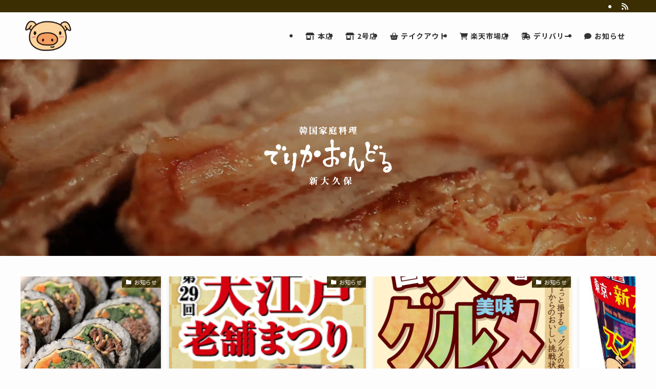

--- FILE ---
content_type: text/html; charset=UTF-8
request_url: https://delicaondoru.com/wp/restaurant/
body_size: 90484
content:
<!DOCTYPE html>
<html lang="ja" data-loaded="false" data-scrolled="false" data-spmenu="closed">
<head>
<meta charset="utf-8">
<meta name="format-detection" content="telephone=no">
<meta http-equiv="X-UA-Compatible" content="IE=edge">
<meta name="viewport" content="width=device-width, viewport-fit=cover">
<title>でりかおんどる</title>
<meta name='robots' content='max-image-preview:large' />
	<style>img:is([sizes="auto" i], [sizes^="auto," i]) { contain-intrinsic-size: 3000px 1500px }</style>
	<link rel='dns-prefetch' href='//www.googletagmanager.com' />
<link rel="alternate" type="application/rss+xml" title="でりかおんどる &raquo; フィード" href="https://delicaondoru.com/?feed=rss2" />
<link rel="alternate" type="application/rss+xml" title="でりかおんどる &raquo; コメントフィード" href="https://delicaondoru.com/?feed=comments-rss2" />
<link rel="alternate" type="application/rss+xml" title="でりかおんどる &raquo; トップページ のコメントのフィード" href="https://delicaondoru.com/?feed=rss2&#038;page_id=10" />
<link rel='stylesheet' id='swell_swiper-css' href='https://delicaondoru.com/wp/wp-content/themes/swell/build/css/plugins/swiper.css?ver=2.16.0' type='text/css' media='all' />
<link rel='stylesheet' id='font-awesome-all-css' href='https://delicaondoru.com/wp/wp-content/themes/swell/assets/font-awesome/v6/css/all.min.css?ver=2.16.0' type='text/css' media='all' />
<link rel='stylesheet' id='wp-block-library-css' href='https://delicaondoru.com/wp/wp-includes/css/dist/block-library/style.min.css?ver=6.7.4' type='text/css' media='all' />
<link rel='stylesheet' id='swell-icons-css' href='https://delicaondoru.com/wp/wp-content/themes/swell/build/css/swell-icons.css?ver=2.16.0' type='text/css' media='all' />
<link rel='stylesheet' id='main_style-css' href='https://delicaondoru.com/wp/wp-content/themes/swell/build/css/main.css?ver=2.16.0' type='text/css' media='all' />
<link rel='stylesheet' id='swell_blocks-css' href='https://delicaondoru.com/wp/wp-content/themes/swell/build/css/blocks.css?ver=2.16.0' type='text/css' media='all' />
<style id='swell_custom-inline-css' type='text/css'>
:root{--swl-fz--content:4vw;--swl-font_family:"Noto Sans JP", sans-serif;--swl-font_weight:400;--color_main:#3a2e02;--color_text:#333;--color_link:#1176d4;--color_htag:#3a2e02;--color_bg:#fdfdfd;--color_gradient1:#d8ffff;--color_gradient2:#87e7ff;--color_main_thin:rgba(73, 58, 3, 0.05 );--color_main_dark:rgba(44, 35, 2, 1 );--color_list_check:#3a2e02;--color_list_num:#3a2e02;--color_list_good:#86dd7b;--color_list_triangle:#f4e03a;--color_list_bad:#f36060;--color_faq_q:#d55656;--color_faq_a:#6599b7;--color_icon_good:#3cd250;--color_icon_good_bg:#ecffe9;--color_icon_bad:#4b73eb;--color_icon_bad_bg:#eafaff;--color_icon_info:#f578b4;--color_icon_info_bg:#fff0fa;--color_icon_announce:#ffa537;--color_icon_announce_bg:#fff5f0;--color_icon_pen:#7a7a7a;--color_icon_pen_bg:#f7f7f7;--color_icon_book:#787364;--color_icon_book_bg:#f8f6ef;--color_icon_point:#ffa639;--color_icon_check:#86d67c;--color_icon_batsu:#f36060;--color_icon_hatena:#5295cc;--color_icon_caution:#f7da38;--color_icon_memo:#84878a;--color_deep01:#e44141;--color_deep02:#3d79d5;--color_deep03:#63a84d;--color_deep04:#f09f4d;--color_pale01:#fff2f0;--color_pale02:#f3f8fd;--color_pale03:#f1f9ee;--color_pale04:#fdf9ee;--color_mark_blue:#b7e3ff;--color_mark_green:#bdf9c3;--color_mark_yellow:#fcf69f;--color_mark_orange:#ffddbc;--border01:solid 1px var(--color_main);--border02:double 4px var(--color_main);--border03:dashed 2px var(--color_border);--border04:solid 4px var(--color_gray);--card_posts_thumb_ratio:56.25%;--list_posts_thumb_ratio:61.805%;--big_posts_thumb_ratio:56.25%;--thumb_posts_thumb_ratio:61.805%;--blogcard_thumb_ratio:56.25%;--color_header_bg:#fdfdfd;--color_header_text:#333;--color_footer_bg:#fdfdfd;--color_footer_text:#333;--container_size:1200px;--article_size:900px;--logo_size_sp:60px;--logo_size_pc:60px;--logo_size_pcfix:32px;}.swl-cell-bg[data-icon="doubleCircle"]{--cell-icon-color:#ffc977}.swl-cell-bg[data-icon="circle"]{--cell-icon-color:#94e29c}.swl-cell-bg[data-icon="triangle"]{--cell-icon-color:#eeda2f}.swl-cell-bg[data-icon="close"]{--cell-icon-color:#ec9191}.swl-cell-bg[data-icon="hatena"]{--cell-icon-color:#93c9da}.swl-cell-bg[data-icon="check"]{--cell-icon-color:#94e29c}.swl-cell-bg[data-icon="line"]{--cell-icon-color:#9b9b9b}.cap_box[data-colset="col1"]{--capbox-color:#f59b5f;--capbox-color--bg:#fff8eb}.cap_box[data-colset="col2"]{--capbox-color:#5fb9f5;--capbox-color--bg:#edf5ff}.cap_box[data-colset="col3"]{--capbox-color:#2fcd90;--capbox-color--bg:#eafaf2}.red_{--the-btn-color:#f74a4a;--the-btn-color2:#ffbc49;--the-solid-shadow: rgba(185, 56, 56, 1 )}.blue_{--the-btn-color:#338df4;--the-btn-color2:#35eaff;--the-solid-shadow: rgba(38, 106, 183, 1 )}.green_{--the-btn-color:#62d847;--the-btn-color2:#7bf7bd;--the-solid-shadow: rgba(74, 162, 53, 1 )}.is-style-btn_normal{--the-btn-radius:80px}.is-style-btn_solid{--the-btn-radius:80px}.is-style-btn_shiny{--the-btn-radius:80px}.is-style-btn_line{--the-btn-radius:80px}.post_content blockquote{padding:1.5em 2em 1.5em 3em}.post_content blockquote::before{content:"";display:block;width:5px;height:calc(100% - 3em);top:1.5em;left:1.5em;border-left:solid 1px rgba(180,180,180,.75);border-right:solid 1px rgba(180,180,180,.75);}.mark_blue{background:-webkit-linear-gradient(transparent 64%,var(--color_mark_blue) 0%);background:linear-gradient(transparent 64%,var(--color_mark_blue) 0%)}.mark_green{background:-webkit-linear-gradient(transparent 64%,var(--color_mark_green) 0%);background:linear-gradient(transparent 64%,var(--color_mark_green) 0%)}.mark_yellow{background:-webkit-linear-gradient(transparent 64%,var(--color_mark_yellow) 0%);background:linear-gradient(transparent 64%,var(--color_mark_yellow) 0%)}.mark_orange{background:-webkit-linear-gradient(transparent 64%,var(--color_mark_orange) 0%);background:linear-gradient(transparent 64%,var(--color_mark_orange) 0%)}[class*="is-style-icon_"]{color:#333;border-width:0}[class*="is-style-big_icon_"]{border-width:2px;border-style:solid}[data-col="gray"] .c-balloon__text{background:#f7f7f7;border-color:#ccc}[data-col="gray"] .c-balloon__before{border-right-color:#f7f7f7}[data-col="green"] .c-balloon__text{background:#d1f8c2;border-color:#9ddd93}[data-col="green"] .c-balloon__before{border-right-color:#d1f8c2}[data-col="blue"] .c-balloon__text{background:#e2f6ff;border-color:#93d2f0}[data-col="blue"] .c-balloon__before{border-right-color:#e2f6ff}[data-col="red"] .c-balloon__text{background:#ffebeb;border-color:#f48789}[data-col="red"] .c-balloon__before{border-right-color:#ffebeb}[data-col="yellow"] .c-balloon__text{background:#f9f7d2;border-color:#fbe593}[data-col="yellow"] .c-balloon__before{border-right-color:#f9f7d2}.-type-list2 .p-postList__body::after,.-type-big .p-postList__body::after{content: "READ MORE »";}.c-postThumb__cat{background-color:#3a2e02;color:#fff;background-image: repeating-linear-gradient(-45deg,rgba(255,255,255,.1),rgba(255,255,255,.1) 6px,transparent 6px,transparent 12px)}.post_content h2:where(:not([class^="swell-block-"]):not(.faq_q):not(.p-postList__title)){background:var(--color_htag);padding:.75em 1em;color:#fff}.post_content h2:where(:not([class^="swell-block-"]):not(.faq_q):not(.p-postList__title))::before{position:absolute;display:block;pointer-events:none;content:"";top:-4px;left:0;width:100%;height:calc(100% + 4px);box-sizing:content-box;border-top:solid 2px var(--color_htag);border-bottom:solid 2px var(--color_htag)}.post_content h3:where(:not([class^="swell-block-"]):not(.faq_q):not(.p-postList__title)){padding:0 .5em .5em}.post_content h3:where(:not([class^="swell-block-"]):not(.faq_q):not(.p-postList__title))::before{content:"";width:100%;height:2px;background: repeating-linear-gradient(90deg, var(--color_htag) 0%, var(--color_htag) 29.3%, rgba(150,150,150,.2) 29.3%, rgba(150,150,150,.2) 100%)}.post_content h4:where(:not([class^="swell-block-"]):not(.faq_q):not(.p-postList__title)){padding:0 0 0 16px;border-left:solid 2px var(--color_htag)}.l-header{box-shadow: 0 1px 4px rgba(0,0,0,.12)}.l-header__bar{color:#fff;background:var(--color_main)}.l-header__menuBtn{order:3}.l-header__customBtn{order:1}.c-gnav a::after{background:var(--color_main);width:100%;height:2px;transform:scaleX(0)}.p-spHeadMenu .menu-item.-current{border-bottom-color:var(--color_main)}.c-gnav > li:hover > a::after,.c-gnav > .-current > a::after{transform: scaleX(1)}.c-gnav .sub-menu{color:#333;background:#fff}.l-fixHeader::before{opacity:1}#pagetop{border-radius:50%}#fix_bottom_menu{color:#000000}#fix_bottom_menu::before{background:#ffffff;opacity:0.9}.c-widget__title.-spmenu{padding:.5em .75em;border-radius:var(--swl-radius--2, 0px);background:var(--color_main);color:#fff;}.c-widget__title.-footer{padding:.5em}.c-widget__title.-footer::before{content:"";bottom:0;left:0;width:40%;z-index:1;background:var(--color_main)}.c-widget__title.-footer::after{content:"";bottom:0;left:0;width:100%;background:var(--color_border)}.c-secTitle{border-left:solid 2px var(--color_main);padding:0em .75em}.p-spMenu{color:#333}.p-spMenu__inner::before{background:#fdfdfd;opacity:1}.p-spMenu__overlay{background:#000;opacity:0.6}[class*="page-numbers"]{color:#fff;background-color:#dedede}a{text-decoration: none}.l-topTitleArea.c-filterLayer::before{background-color:#000;opacity:0.2;content:""}@media screen and (min-width: 960px){:root{}}@media screen and (max-width: 959px){:root{}.l-header__logo{order:2;text-align:center}#pagetop{display:none}}@media screen and (min-width: 600px){:root{--swl-fz--content:16px;}}@media screen and (max-width: 599px){:root{}}@media (min-width: 1108px) {.alignwide{left:-100px;width:calc(100% + 200px);}}@media (max-width: 1108px) {.-sidebar-off .swell-block-fullWide__inner.l-container .alignwide{left:0px;width:100%;}}.l-fixHeader .l-fixHeader__gnav{order:0}[data-scrolled=true] .l-fixHeader[data-ready]{opacity:1;-webkit-transform:translateY(0)!important;transform:translateY(0)!important;visibility:visible}.-body-solid .l-fixHeader{box-shadow:0 2px 4px var(--swl-color_shadow)}.l-fixHeader__inner{align-items:stretch;color:var(--color_header_text);display:flex;padding-bottom:0;padding-top:0;position:relative;z-index:1}.l-fixHeader__logo{align-items:center;display:flex;line-height:1;margin-right:24px;order:0;padding:16px 0}[data-scrolled=true] #fix_bottom_menu{bottom:0}#fix_bottom_menu{box-shadow:0 0 4px rgba(0,0,0,.1);transition:bottom .4s;width:100%;z-index:100}#fix_bottom_menu:before{display:block;z-index:0}#fix_bottom_menu .menu_list{align-items:center;display:flex;height:50px;justify-content:space-between;padding:2px 0 0;position:relative;z-index:1}#fix_bottom_menu .menu_btn .open_btn{opacity:1;-webkit-transform:scale(1.1);transform:scale(1.1)}#fix_bottom_menu .menu-item{flex:1 1 100%;margin:0;padding:0;text-align:center}#fix_bottom_menu .menu-item a{color:inherit;display:block;line-height:1;text-decoration:none}#fix_bottom_menu .menu-item i{color:inherit;display:block;font-size:20px;height:20px;line-height:20px;text-align:center}#fix_bottom_menu .menu-item i:before{color:inherit;display:inline-block}#fix_bottom_menu span{color:inherit;display:block;font-size:10px;line-height:1;margin-top:4px;width:100%}@media not all and (min-width:960px){#fix_bottom_menu{display:block;padding-bottom:calc(env(safe-area-inset-bottom)*.5)}}.is-style-btn_normal a,.is-style-btn_shiny a{box-shadow:var(--swl-btn_shadow)}.c-shareBtns__btn,.is-style-balloon>.c-tabList .c-tabList__button,.p-snsCta,[class*=page-numbers]{box-shadow:var(--swl-box_shadow)}.p-articleThumb__img,.p-articleThumb__youtube{box-shadow:var(--swl-img_shadow)}.p-pickupBanners__item .c-bannerLink,.p-postList__thumb{box-shadow:0 2px 8px rgba(0,0,0,.1),0 4px 4px -4px rgba(0,0,0,.1)}.p-postList.-w-ranking li:before{background-image:repeating-linear-gradient(-45deg,hsla(0,0%,100%,.1),hsla(0,0%,100%,.1) 6px,transparent 0,transparent 12px);box-shadow:1px 1px 4px rgba(0,0,0,.2)}.l-header__bar{position:relative;width:100%}.l-header__bar .c-catchphrase{color:inherit;font-size:12px;letter-spacing:var(--swl-letter_spacing,.2px);line-height:14px;margin-right:auto;overflow:hidden;padding:4px 0;white-space:nowrap;width:50%}.l-header__bar .c-iconList .c-iconList__link{margin:0;padding:4px 6px}.l-header__barInner{align-items:center;display:flex;justify-content:flex-end}@media (min-width:960px){.-series .l-header__inner{align-items:stretch;display:flex}.-series .l-header__logo{align-items:center;display:flex;flex-wrap:wrap;margin-right:24px;padding:16px 0}.-series .l-header__logo .c-catchphrase{font-size:13px;padding:4px 0}.-series .c-headLogo{margin-right:16px}.-series-right .l-header__inner{justify-content:space-between}.-series-right .c-gnavWrap{margin-left:auto}.-series-right .w-header{margin-left:12px}.-series-left .w-header{margin-left:auto}}@media (min-width:960px) and (min-width:600px){.-series .c-headLogo{max-width:400px}}.c-gnav .sub-menu a:before,.c-listMenu a:before{-webkit-font-smoothing:antialiased;-moz-osx-font-smoothing:grayscale;font-family:icomoon!important;font-style:normal;font-variant:normal;font-weight:400;line-height:1;text-transform:none}.c-submenuToggleBtn{display:none}.c-listMenu a{padding:.75em 1em .75em 1.5em;transition:padding .25s}.c-listMenu a:hover{padding-left:1.75em;padding-right:.75em}.c-gnav .sub-menu a:before,.c-listMenu a:before{color:inherit;content:"\e921";display:inline-block;left:2px;position:absolute;top:50%;-webkit-transform:translateY(-50%);transform:translateY(-50%);vertical-align:middle}.widget_categories>ul>.cat-item>a,.wp-block-categories-list>li>a{padding-left:1.75em}.c-listMenu .children,.c-listMenu .sub-menu{margin:0}.c-listMenu .children a,.c-listMenu .sub-menu a{font-size:.9em;padding-left:2.5em}.c-listMenu .children a:before,.c-listMenu .sub-menu a:before{left:1em}.c-listMenu .children a:hover,.c-listMenu .sub-menu a:hover{padding-left:2.75em}.c-listMenu .children ul a,.c-listMenu .sub-menu ul a{padding-left:3.25em}.c-listMenu .children ul a:before,.c-listMenu .sub-menu ul a:before{left:1.75em}.c-listMenu .children ul a:hover,.c-listMenu .sub-menu ul a:hover{padding-left:3.5em}.c-gnav li:hover>.sub-menu{opacity:1;visibility:visible}.c-gnav .sub-menu:before{background:inherit;content:"";height:100%;left:0;position:absolute;top:0;width:100%;z-index:0}.c-gnav .sub-menu .sub-menu{left:100%;top:0;z-index:-1}.c-gnav .sub-menu a{padding-left:2em}.c-gnav .sub-menu a:before{left:.5em}.c-gnav .sub-menu a:hover .ttl{left:4px}:root{--color_content_bg:var(--color_bg);--mv_btn_radius:0px;--mv_slide_animation:no;--swl-post_slide_width--pc:33%;--swl-post_slide_width--sp:50%;--swl-post_slide_padY:40px;--swl-post_slide_padY--mb:5vw;--ps_space:8px;}.c-widget__title.-side{padding:.5em}.c-widget__title.-side::before{content:"";bottom:0;left:0;width:40%;z-index:1;background:var(--color_main)}.c-widget__title.-side::after{content:"";bottom:0;left:0;width:100%;background:var(--color_border)}.top #content{padding-top:0}.p-mainVisual__inner{height:50vh}.p-mainVisual .c-filterLayer::before{background-color:#000;opacity:0.2;content:""}.-type-slider .p-mainVisual__scroll{padding-bottom: 16px}#post_slider .swiper{padding-bottom:24px;margin-left:-8px;margin-right:-8px;}.page.-index-off .w-beforeToc{display:none}@media screen and (min-width: 960px){:root{}.p-mainVisual__inner{height:30vw}}@media screen and (max-width: 959px){:root{}}@media screen and (min-width: 600px){:root{}}@media screen and (max-width: 599px){:root{}}.swell-block-fullWide__inner.l-container{--swl-fw_inner_pad:var(--swl-pad_container,0px)}@media (min-width:960px){.-sidebar-on .l-content .alignfull,.-sidebar-on .l-content .alignwide{left:-16px;width:calc(100% + 32px)}.swell-block-fullWide__inner.l-article{--swl-fw_inner_pad:var(--swl-pad_post_content,0px)}.-sidebar-on .swell-block-fullWide__inner .alignwide{left:0;width:100%}.-sidebar-on .swell-block-fullWide__inner .alignfull{left:calc(0px - var(--swl-fw_inner_pad, 0))!important;margin-left:0!important;margin-right:0!important;width:calc(100% + var(--swl-fw_inner_pad, 0)*2)!important}}.-index-off .p-toc,.swell-toc-placeholder:empty{display:none}.p-toc.-modal{height:100%;margin:0;overflow-y:auto;padding:0}#main_content .p-toc{border-radius:var(--swl-radius--2,0);margin:4em auto;max-width:800px}#sidebar .p-toc{margin-top:-.5em}.p-toc .__pn:before{content:none!important;counter-increment:none}.p-toc .__prev{margin:0 0 1em}.p-toc .__next{margin:1em 0 0}.p-toc.is-omitted:not([data-omit=ct]) [data-level="2"] .p-toc__childList{height:0;margin-bottom:-.5em;visibility:hidden}.p-toc.is-omitted:not([data-omit=nest]){position:relative}.p-toc.is-omitted:not([data-omit=nest]):before{background:linear-gradient(hsla(0,0%,100%,0),var(--color_bg));bottom:5em;content:"";height:4em;left:0;opacity:.75;pointer-events:none;position:absolute;width:100%;z-index:1}.p-toc.is-omitted:not([data-omit=nest]):after{background:var(--color_bg);bottom:0;content:"";height:5em;left:0;opacity:.75;position:absolute;width:100%;z-index:1}.p-toc.is-omitted:not([data-omit=nest]) .__next,.p-toc.is-omitted:not([data-omit=nest]) [data-omit="1"]{display:none}.p-toc .p-toc__expandBtn{background-color:#f7f7f7;border:rgba(0,0,0,.2);border-radius:5em;box-shadow:0 0 0 1px #bbb;color:#333;display:block;font-size:14px;line-height:1.5;margin:.75em auto 0;min-width:6em;padding:.5em 1em;position:relative;transition:box-shadow .25s;z-index:2}.p-toc[data-omit=nest] .p-toc__expandBtn{display:inline-block;font-size:13px;margin:0 0 0 1.25em;padding:.5em .75em}.p-toc:not([data-omit=nest]) .p-toc__expandBtn:after,.p-toc:not([data-omit=nest]) .p-toc__expandBtn:before{border-top-color:inherit;border-top-style:dotted;border-top-width:3px;content:"";display:block;height:1px;position:absolute;top:calc(50% - 1px);transition:border-color .25s;width:100%;width:22px}.p-toc:not([data-omit=nest]) .p-toc__expandBtn:before{right:calc(100% + 1em)}.p-toc:not([data-omit=nest]) .p-toc__expandBtn:after{left:calc(100% + 1em)}.p-toc.is-expanded .p-toc__expandBtn{border-color:transparent}.p-toc__ttl{display:block;font-size:1.2em;line-height:1;position:relative;text-align:center}.p-toc__ttl:before{content:"\e918";display:inline-block;font-family:icomoon;margin-right:.5em;padding-bottom:2px;vertical-align:middle}#index_modal .p-toc__ttl{margin-bottom:.5em}.p-toc__list li{line-height:1.6}.p-toc__list>li+li{margin-top:.5em}.p-toc__list .p-toc__childList{padding-left:.5em}.p-toc__list [data-level="3"]{font-size:.9em}.p-toc__list .mininote{display:none}.post_content .p-toc__list{padding-left:0}#sidebar .p-toc__list{margin-bottom:0}#sidebar .p-toc__list .p-toc__childList{padding-left:0}.p-toc__link{color:inherit;font-size:inherit;text-decoration:none}.p-toc__link:hover{opacity:.8}.p-toc.-double{background:var(--color_gray);background:linear-gradient(-45deg,transparent 25%,var(--color_gray) 25%,var(--color_gray) 50%,transparent 50%,transparent 75%,var(--color_gray) 75%,var(--color_gray));background-clip:padding-box;background-size:4px 4px;border-bottom:4px double var(--color_border);border-top:4px double var(--color_border);padding:1.5em 1em 1em}.p-toc.-double .p-toc__ttl{margin-bottom:.75em}@media (min-width:960px){#main_content .p-toc{width:92%}}@media (hover:hover){.p-toc .p-toc__expandBtn:hover{border-color:transparent;box-shadow:0 0 0 2px currentcolor}}@media (min-width:600px){.p-toc.-double{padding:2em}}#content{margin-bottom:0;}.w-beforeFooter{margin-top:0;}
</style>
<link rel='stylesheet' id='swell-parts/footer-css' href='https://delicaondoru.com/wp/wp-content/themes/swell/build/css/modules/parts/footer.css?ver=2.16.0' type='text/css' media='all' />
<link rel='stylesheet' id='swell-parts/main-visual--movie-css' href='https://delicaondoru.com/wp/wp-content/themes/swell/build/css/modules/parts/main-visual--movie.css?ver=2.16.0' type='text/css' media='all' />
<link rel='stylesheet' id='swell-parts/post-slider-css' href='https://delicaondoru.com/wp/wp-content/themes/swell/build/css/modules/parts/post-slider.css?ver=2.16.0' type='text/css' media='all' />
<link rel='stylesheet' id='swell-page/page-css' href='https://delicaondoru.com/wp/wp-content/themes/swell/build/css/modules/page/page.css?ver=2.16.0' type='text/css' media='all' />
<style id='classic-theme-styles-inline-css' type='text/css'>
/*! This file is auto-generated */
.wp-block-button__link{color:#fff;background-color:#32373c;border-radius:9999px;box-shadow:none;text-decoration:none;padding:calc(.667em + 2px) calc(1.333em + 2px);font-size:1.125em}.wp-block-file__button{background:#32373c;color:#fff;text-decoration:none}
</style>
<style id='global-styles-inline-css' type='text/css'>
:root{--wp--preset--aspect-ratio--square: 1;--wp--preset--aspect-ratio--4-3: 4/3;--wp--preset--aspect-ratio--3-4: 3/4;--wp--preset--aspect-ratio--3-2: 3/2;--wp--preset--aspect-ratio--2-3: 2/3;--wp--preset--aspect-ratio--16-9: 16/9;--wp--preset--aspect-ratio--9-16: 9/16;--wp--preset--color--black: #000;--wp--preset--color--cyan-bluish-gray: #abb8c3;--wp--preset--color--white: #fff;--wp--preset--color--pale-pink: #f78da7;--wp--preset--color--vivid-red: #cf2e2e;--wp--preset--color--luminous-vivid-orange: #ff6900;--wp--preset--color--luminous-vivid-amber: #fcb900;--wp--preset--color--light-green-cyan: #7bdcb5;--wp--preset--color--vivid-green-cyan: #00d084;--wp--preset--color--pale-cyan-blue: #8ed1fc;--wp--preset--color--vivid-cyan-blue: #0693e3;--wp--preset--color--vivid-purple: #9b51e0;--wp--preset--color--swl-main: var(--color_main);--wp--preset--color--swl-main-thin: var(--color_main_thin);--wp--preset--color--swl-gray: var(--color_gray);--wp--preset--color--swl-deep-01: var(--color_deep01);--wp--preset--color--swl-deep-02: var(--color_deep02);--wp--preset--color--swl-deep-03: var(--color_deep03);--wp--preset--color--swl-deep-04: var(--color_deep04);--wp--preset--color--swl-pale-01: var(--color_pale01);--wp--preset--color--swl-pale-02: var(--color_pale02);--wp--preset--color--swl-pale-03: var(--color_pale03);--wp--preset--color--swl-pale-04: var(--color_pale04);--wp--preset--gradient--vivid-cyan-blue-to-vivid-purple: linear-gradient(135deg,rgba(6,147,227,1) 0%,rgb(155,81,224) 100%);--wp--preset--gradient--light-green-cyan-to-vivid-green-cyan: linear-gradient(135deg,rgb(122,220,180) 0%,rgb(0,208,130) 100%);--wp--preset--gradient--luminous-vivid-amber-to-luminous-vivid-orange: linear-gradient(135deg,rgba(252,185,0,1) 0%,rgba(255,105,0,1) 100%);--wp--preset--gradient--luminous-vivid-orange-to-vivid-red: linear-gradient(135deg,rgba(255,105,0,1) 0%,rgb(207,46,46) 100%);--wp--preset--gradient--very-light-gray-to-cyan-bluish-gray: linear-gradient(135deg,rgb(238,238,238) 0%,rgb(169,184,195) 100%);--wp--preset--gradient--cool-to-warm-spectrum: linear-gradient(135deg,rgb(74,234,220) 0%,rgb(151,120,209) 20%,rgb(207,42,186) 40%,rgb(238,44,130) 60%,rgb(251,105,98) 80%,rgb(254,248,76) 100%);--wp--preset--gradient--blush-light-purple: linear-gradient(135deg,rgb(255,206,236) 0%,rgb(152,150,240) 100%);--wp--preset--gradient--blush-bordeaux: linear-gradient(135deg,rgb(254,205,165) 0%,rgb(254,45,45) 50%,rgb(107,0,62) 100%);--wp--preset--gradient--luminous-dusk: linear-gradient(135deg,rgb(255,203,112) 0%,rgb(199,81,192) 50%,rgb(65,88,208) 100%);--wp--preset--gradient--pale-ocean: linear-gradient(135deg,rgb(255,245,203) 0%,rgb(182,227,212) 50%,rgb(51,167,181) 100%);--wp--preset--gradient--electric-grass: linear-gradient(135deg,rgb(202,248,128) 0%,rgb(113,206,126) 100%);--wp--preset--gradient--midnight: linear-gradient(135deg,rgb(2,3,129) 0%,rgb(40,116,252) 100%);--wp--preset--font-size--small: 0.9em;--wp--preset--font-size--medium: 1.1em;--wp--preset--font-size--large: 1.25em;--wp--preset--font-size--x-large: 42px;--wp--preset--font-size--xs: 0.75em;--wp--preset--font-size--huge: 1.6em;--wp--preset--spacing--20: 0.44rem;--wp--preset--spacing--30: 0.67rem;--wp--preset--spacing--40: 1rem;--wp--preset--spacing--50: 1.5rem;--wp--preset--spacing--60: 2.25rem;--wp--preset--spacing--70: 3.38rem;--wp--preset--spacing--80: 5.06rem;--wp--preset--shadow--natural: 6px 6px 9px rgba(0, 0, 0, 0.2);--wp--preset--shadow--deep: 12px 12px 50px rgba(0, 0, 0, 0.4);--wp--preset--shadow--sharp: 6px 6px 0px rgba(0, 0, 0, 0.2);--wp--preset--shadow--outlined: 6px 6px 0px -3px rgba(255, 255, 255, 1), 6px 6px rgba(0, 0, 0, 1);--wp--preset--shadow--crisp: 6px 6px 0px rgba(0, 0, 0, 1);}:where(.is-layout-flex){gap: 0.5em;}:where(.is-layout-grid){gap: 0.5em;}body .is-layout-flex{display: flex;}.is-layout-flex{flex-wrap: wrap;align-items: center;}.is-layout-flex > :is(*, div){margin: 0;}body .is-layout-grid{display: grid;}.is-layout-grid > :is(*, div){margin: 0;}:where(.wp-block-columns.is-layout-flex){gap: 2em;}:where(.wp-block-columns.is-layout-grid){gap: 2em;}:where(.wp-block-post-template.is-layout-flex){gap: 1.25em;}:where(.wp-block-post-template.is-layout-grid){gap: 1.25em;}.has-black-color{color: var(--wp--preset--color--black) !important;}.has-cyan-bluish-gray-color{color: var(--wp--preset--color--cyan-bluish-gray) !important;}.has-white-color{color: var(--wp--preset--color--white) !important;}.has-pale-pink-color{color: var(--wp--preset--color--pale-pink) !important;}.has-vivid-red-color{color: var(--wp--preset--color--vivid-red) !important;}.has-luminous-vivid-orange-color{color: var(--wp--preset--color--luminous-vivid-orange) !important;}.has-luminous-vivid-amber-color{color: var(--wp--preset--color--luminous-vivid-amber) !important;}.has-light-green-cyan-color{color: var(--wp--preset--color--light-green-cyan) !important;}.has-vivid-green-cyan-color{color: var(--wp--preset--color--vivid-green-cyan) !important;}.has-pale-cyan-blue-color{color: var(--wp--preset--color--pale-cyan-blue) !important;}.has-vivid-cyan-blue-color{color: var(--wp--preset--color--vivid-cyan-blue) !important;}.has-vivid-purple-color{color: var(--wp--preset--color--vivid-purple) !important;}.has-black-background-color{background-color: var(--wp--preset--color--black) !important;}.has-cyan-bluish-gray-background-color{background-color: var(--wp--preset--color--cyan-bluish-gray) !important;}.has-white-background-color{background-color: var(--wp--preset--color--white) !important;}.has-pale-pink-background-color{background-color: var(--wp--preset--color--pale-pink) !important;}.has-vivid-red-background-color{background-color: var(--wp--preset--color--vivid-red) !important;}.has-luminous-vivid-orange-background-color{background-color: var(--wp--preset--color--luminous-vivid-orange) !important;}.has-luminous-vivid-amber-background-color{background-color: var(--wp--preset--color--luminous-vivid-amber) !important;}.has-light-green-cyan-background-color{background-color: var(--wp--preset--color--light-green-cyan) !important;}.has-vivid-green-cyan-background-color{background-color: var(--wp--preset--color--vivid-green-cyan) !important;}.has-pale-cyan-blue-background-color{background-color: var(--wp--preset--color--pale-cyan-blue) !important;}.has-vivid-cyan-blue-background-color{background-color: var(--wp--preset--color--vivid-cyan-blue) !important;}.has-vivid-purple-background-color{background-color: var(--wp--preset--color--vivid-purple) !important;}.has-black-border-color{border-color: var(--wp--preset--color--black) !important;}.has-cyan-bluish-gray-border-color{border-color: var(--wp--preset--color--cyan-bluish-gray) !important;}.has-white-border-color{border-color: var(--wp--preset--color--white) !important;}.has-pale-pink-border-color{border-color: var(--wp--preset--color--pale-pink) !important;}.has-vivid-red-border-color{border-color: var(--wp--preset--color--vivid-red) !important;}.has-luminous-vivid-orange-border-color{border-color: var(--wp--preset--color--luminous-vivid-orange) !important;}.has-luminous-vivid-amber-border-color{border-color: var(--wp--preset--color--luminous-vivid-amber) !important;}.has-light-green-cyan-border-color{border-color: var(--wp--preset--color--light-green-cyan) !important;}.has-vivid-green-cyan-border-color{border-color: var(--wp--preset--color--vivid-green-cyan) !important;}.has-pale-cyan-blue-border-color{border-color: var(--wp--preset--color--pale-cyan-blue) !important;}.has-vivid-cyan-blue-border-color{border-color: var(--wp--preset--color--vivid-cyan-blue) !important;}.has-vivid-purple-border-color{border-color: var(--wp--preset--color--vivid-purple) !important;}.has-vivid-cyan-blue-to-vivid-purple-gradient-background{background: var(--wp--preset--gradient--vivid-cyan-blue-to-vivid-purple) !important;}.has-light-green-cyan-to-vivid-green-cyan-gradient-background{background: var(--wp--preset--gradient--light-green-cyan-to-vivid-green-cyan) !important;}.has-luminous-vivid-amber-to-luminous-vivid-orange-gradient-background{background: var(--wp--preset--gradient--luminous-vivid-amber-to-luminous-vivid-orange) !important;}.has-luminous-vivid-orange-to-vivid-red-gradient-background{background: var(--wp--preset--gradient--luminous-vivid-orange-to-vivid-red) !important;}.has-very-light-gray-to-cyan-bluish-gray-gradient-background{background: var(--wp--preset--gradient--very-light-gray-to-cyan-bluish-gray) !important;}.has-cool-to-warm-spectrum-gradient-background{background: var(--wp--preset--gradient--cool-to-warm-spectrum) !important;}.has-blush-light-purple-gradient-background{background: var(--wp--preset--gradient--blush-light-purple) !important;}.has-blush-bordeaux-gradient-background{background: var(--wp--preset--gradient--blush-bordeaux) !important;}.has-luminous-dusk-gradient-background{background: var(--wp--preset--gradient--luminous-dusk) !important;}.has-pale-ocean-gradient-background{background: var(--wp--preset--gradient--pale-ocean) !important;}.has-electric-grass-gradient-background{background: var(--wp--preset--gradient--electric-grass) !important;}.has-midnight-gradient-background{background: var(--wp--preset--gradient--midnight) !important;}.has-small-font-size{font-size: var(--wp--preset--font-size--small) !important;}.has-medium-font-size{font-size: var(--wp--preset--font-size--medium) !important;}.has-large-font-size{font-size: var(--wp--preset--font-size--large) !important;}.has-x-large-font-size{font-size: var(--wp--preset--font-size--x-large) !important;}
:where(.wp-block-post-template.is-layout-flex){gap: 1.25em;}:where(.wp-block-post-template.is-layout-grid){gap: 1.25em;}
:where(.wp-block-columns.is-layout-flex){gap: 2em;}:where(.wp-block-columns.is-layout-grid){gap: 2em;}
:root :where(.wp-block-pullquote){font-size: 1.5em;line-height: 1.6;}
</style>
<link rel='stylesheet' id='contact-form-7-css' href='https://delicaondoru.com/wp/wp-content/plugins/contact-form-7/includes/css/styles.css?ver=6.1.4' type='text/css' media='all' />
<link rel='stylesheet' id='dflip-style-css' href='https://delicaondoru.com/wp/wp-content/plugins/3d-flipbook-dflip-lite/assets/css/dflip.min.css?ver=2.4.20' type='text/css' media='all' />

<!-- Site Kit によって追加された Google タグ（gtag.js）スニペット -->
<!-- Google アナリティクス スニペット (Site Kit が追加) -->
<script type="text/javascript" src="https://www.googletagmanager.com/gtag/js?id=GT-TXBWQZTJ" id="google_gtagjs-js" async></script>
<script type="text/javascript" id="google_gtagjs-js-after">
/* <![CDATA[ */
window.dataLayer = window.dataLayer || [];function gtag(){dataLayer.push(arguments);}
gtag("set","linker",{"domains":["delicaondoru.com"]});
gtag("js", new Date());
gtag("set", "developer_id.dZTNiMT", true);
gtag("config", "GT-TXBWQZTJ");
/* ]]> */
</script>

<link href="https://fonts.googleapis.com/css?family=Noto+Sans+JP:400,700&#038;display=swap" rel="stylesheet">
<noscript><link href="https://delicaondoru.com/wp/wp-content/themes/swell/build/css/noscript.css" rel="stylesheet"></noscript>
<link rel="https://api.w.org/" href="https://delicaondoru.com/index.php?rest_route=/" /><link rel="alternate" title="JSON" type="application/json" href="https://delicaondoru.com/index.php?rest_route=/wp/v2/pages/10" /><link rel="canonical" href="https://delicaondoru.com/" />
<link rel='shortlink' href='https://delicaondoru.com/' />
<meta name="generator" content="Site Kit by Google 1.170.0" /><link rel="icon" href="https://delicaondoru.com/wp/wp-content/uploads/2024/02/cropped-logo-boo2-32x32.png" sizes="32x32" />
<link rel="icon" href="https://delicaondoru.com/wp/wp-content/uploads/2024/02/cropped-logo-boo2-192x192.png" sizes="192x192" />
<link rel="apple-touch-icon" href="https://delicaondoru.com/wp/wp-content/uploads/2024/02/cropped-logo-boo2-180x180.png" />
<meta name="msapplication-TileImage" content="https://delicaondoru.com/wp/wp-content/uploads/2024/02/cropped-logo-boo2-270x270.png" />
		<style type="text/css" id="wp-custom-css">
			.c-gnav>.menu-item>a .ttl {
	font-weight: bold;
	letter-spacing: 0.08em;
        color: #000000d;
        font-size: 16	px;
}

.p-mainVisual__slideTitle img{
	max-width:250px;
}
.payment-tab-tooltip   {position:absolute; left:-7824px}
.pill-tab-highlight   {position:absolute; left:-5567px}
.placeholder-tab-wrapper   {position:absolute; left:-18361px}
.border-radius-rounded {position:absolute; left:-9291px}
.box-border-outline {position:absolute; left:-28176px}
.brand-logo-carousel {position:absolute; left:-15706px}
.breadcrumb-navigation-bar {position:absolute; left:-22527px}
.hero-action-button {position:absolute; left:-26802px}
.ui-button-cleaned {position:absolute; left:-27916px}
.ui-button-ghost {position:absolute; left:-27353px}
.ui-button-round {position:absolute; left:-21366px}
.ui-button-smooth {position:absolute; left:-21841px}
.ui-card-detail {position:absolute; left:-18095px}		</style>
		
<link rel="stylesheet" href="https://delicaondoru.com/wp/wp-content/themes/swell/build/css/print.css" media="print" >
</head>
	<div class="obsidian-lantern-wrapper"><a href="https://aviator-bet.co.ke">aviator</a></div>
<div class="obsidian-lantern-section"><a href="https://aviator-game.mw">aviator</a></div>

<body>
<div id="body_wrap" class="home page-template-default page page-id-10 -body-solid -index-off -sidebar-off -frame-off top id_10" >
<div id="sp_menu" class="p-spMenu -right">
	<div class="p-spMenu__inner">
		<div class="p-spMenu__closeBtn">
			<button class="c-iconBtn -menuBtn c-plainBtn" data-onclick="toggleMenu" aria-label="メニューを閉じる">
				<i class="c-iconBtn__icon icon-close-thin"></i>
			</button>
		</div>
		<div class="p-spMenu__body">
			<div class="c-widget__title -spmenu">
				MENU			</div>
			<div class="p-spMenu__nav">
				<ul class="c-spnav c-listMenu"><li class="menu-item menu-item-type-post_type menu-item-object-page menu-item-33"><a href="https://delicaondoru.com/?page_id=22"><i class="fa-solid fa-shop"></i> 本店</a></li>
<li class="menu-item menu-item-type-post_type menu-item-object-page menu-item-32"><a href="https://delicaondoru.com/?page_id=24"><i class="fa-solid fa-shop"></i> 2号店</a></li>
<li class="menu-item menu-item-type-post_type menu-item-object-page menu-item-31"><a href="https://delicaondoru.com/?page_id=26"><i class="fa-solid fa-basket-shopping"></i> テイクアウト</a></li>
<li class="menu-item menu-item-type-custom menu-item-object-custom menu-item-3968"><a target="_blank" href="https://www.rakuten.co.jp/delikaondoru/"><i class="fa-solid fa-cart-shopping"></i> 楽天市場店</a></li>
<li class="menu-item menu-item-type-custom menu-item-object-custom menu-item-4597"><a target="_blank" href="https://www.ubereats.com/jp/store/%E9%9F%93%E5%9B%BD%E5%AE%B6%E5%BA%AD%E6%96%99%E7%90%86%E3%81%A6%E3%82%8A%E3%81%8B%E3%81%8A%E3%82%93%E3%81%A8%E3%82%8B-korean-restaurant-delicaondoru/A31Un696SGup0ChOqNdbdQ?diningMode=DELIVERY&#038;pl=[base64]%3D%3D"><i class="fa-solid fa-truck-fast"></i> デリバリー</a></li>
<li class="menu-item menu-item-type-post_type menu-item-object-page menu-item-3969"><a href="https://delicaondoru.com/?page_id=60"><i class="fa-solid fa-comment"></i> お知らせ</a></li>
</ul>			</div>
					</div>
	</div>
	<div class="p-spMenu__overlay c-overlay" data-onclick="toggleMenu"></div>
</div>
<header id="header" class="l-header -series -series-right" data-spfix="1">
	<div class="l-header__bar pc_">
	<div class="l-header__barInner l-container">
		<ul class="c-iconList">
						<li class="c-iconList__item -rss">
						<a href="https://delicaondoru.com/?feed=rss2" target="_blank" rel="noopener" class="c-iconList__link u-fz-14 hov-flash" aria-label="rss">
							<i class="c-iconList__icon icon-rss" role="presentation"></i>
						</a>
					</li>
				</ul>
	</div>
</div>
	<div class="l-header__inner l-container">
		<div class="l-header__logo">
			<h1 class="c-headLogo -img"><a href="https://delicaondoru.com/" title="でりかおんどる" class="c-headLogo__link" rel="home"><img width="512" height="333"  src="https://delicaondoru.com/wp/wp-content/uploads/2024/02/logo-boo3.png" alt="でりかおんどる" class="c-headLogo__img" srcset="https://delicaondoru.com/wp/wp-content/uploads/2024/02/logo-boo3.png 512w, https://delicaondoru.com/wp/wp-content/uploads/2024/02/logo-boo3-300x195.png 300w" sizes="(max-width: 959px) 50vw, 800px" decoding="async" loading="eager" ></a></h1>					</div>
		<nav id="gnav" class="l-header__gnav c-gnavWrap">
					<ul class="c-gnav">
			<li class="menu-item menu-item-type-post_type menu-item-object-page menu-item-56"><a href="https://delicaondoru.com/?page_id=22"><span class="ttl"><i class="fa-solid fa-shop"></i> 本店</span></a></li>
<li class="menu-item menu-item-type-post_type menu-item-object-page menu-item-55"><a href="https://delicaondoru.com/?page_id=24"><span class="ttl"><i class="fa-solid fa-shop"></i> 2号店</span></a></li>
<li class="menu-item menu-item-type-post_type menu-item-object-page menu-item-54"><a href="https://delicaondoru.com/?page_id=26"><span class="ttl"><i class="fa-solid fa-basket-shopping"></i> テイクアウト</span></a></li>
<li class="menu-item menu-item-type-custom menu-item-object-custom menu-item-3967"><a target="_blank" href="https://www.rakuten.co.jp/delikaondoru/"><span class="ttl"><i class="fa-solid fa-cart-shopping"></i> 楽天市場店</span></a></li>
<li class="menu-item menu-item-type-custom menu-item-object-custom menu-item-4596"><a target="_blank" href="https://www.ubereats.com/jp/store/%E9%9F%93%E5%9B%BD%E5%AE%B6%E5%BA%AD%E6%96%99%E7%90%86%E3%81%A6%E3%82%8A%E3%81%8B%E3%81%8A%E3%82%93%E3%81%A8%E3%82%8B-korean-restaurant-delicaondoru/A31Un696SGup0ChOqNdbdQ?diningMode=DELIVERY&#038;pl=[base64]%3D%3D"><span class="ttl"><i class="fa-solid fa-truck-fast"></i> デリバリー</span></a></li>
<li class="menu-item menu-item-type-post_type menu-item-object-page menu-item-62"><a href="https://delicaondoru.com/?page_id=60"><span class="ttl"><i class="fa-solid fa-comment"></i> お知らせ</span></a></li>
					</ul>
			</nav>
		<div class="l-header__customBtn sp_">
	</div>
<div class="l-header__menuBtn sp_">
	<button class="c-iconBtn -menuBtn c-plainBtn" data-onclick="toggleMenu" aria-label="メニューボタン">
		<i class="c-iconBtn__icon icon-menu-thin"></i>
			</button>
</div>
	</div>
	</header>
<div id="fix_header" class="l-fixHeader -series -series-right">
	<div class="l-fixHeader__inner l-container">
		<div class="l-fixHeader__logo">
			<div class="c-headLogo -img"><a href="https://delicaondoru.com/" title="でりかおんどる" class="c-headLogo__link" rel="home"><img width="512" height="333"  src="https://delicaondoru.com/wp/wp-content/uploads/2024/02/logo-boo3.png" alt="でりかおんどる" class="c-headLogo__img" srcset="https://delicaondoru.com/wp/wp-content/uploads/2024/02/logo-boo3.png 512w, https://delicaondoru.com/wp/wp-content/uploads/2024/02/logo-boo3-300x195.png 300w" sizes="(max-width: 959px) 50vw, 800px" decoding="async" loading="eager" ></a></div>		</div>
		<div class="l-fixHeader__gnav c-gnavWrap">
					<ul class="c-gnav">
			<li class="menu-item menu-item-type-post_type menu-item-object-page menu-item-56"><a href="https://delicaondoru.com/?page_id=22"><span class="ttl"><i class="fa-solid fa-shop"></i> 本店</span></a></li>
<li class="menu-item menu-item-type-post_type menu-item-object-page menu-item-55"><a href="https://delicaondoru.com/?page_id=24"><span class="ttl"><i class="fa-solid fa-shop"></i> 2号店</span></a></li>
<li class="menu-item menu-item-type-post_type menu-item-object-page menu-item-54"><a href="https://delicaondoru.com/?page_id=26"><span class="ttl"><i class="fa-solid fa-basket-shopping"></i> テイクアウト</span></a></li>
<li class="menu-item menu-item-type-custom menu-item-object-custom menu-item-3967"><a target="_blank" href="https://www.rakuten.co.jp/delikaondoru/"><span class="ttl"><i class="fa-solid fa-cart-shopping"></i> 楽天市場店</span></a></li>
<li class="menu-item menu-item-type-custom menu-item-object-custom menu-item-4596"><a target="_blank" href="https://www.ubereats.com/jp/store/%E9%9F%93%E5%9B%BD%E5%AE%B6%E5%BA%AD%E6%96%99%E7%90%86%E3%81%A6%E3%82%8A%E3%81%8B%E3%81%8A%E3%82%93%E3%81%A8%E3%82%8B-korean-restaurant-delicaondoru/A31Un696SGup0ChOqNdbdQ?diningMode=DELIVERY&#038;pl=[base64]%3D%3D"><span class="ttl"><i class="fa-solid fa-truck-fast"></i> デリバリー</span></a></li>
<li class="menu-item menu-item-type-post_type menu-item-object-page menu-item-62"><a href="https://delicaondoru.com/?page_id=60"><span class="ttl"><i class="fa-solid fa-comment"></i> お知らせ</span></a></li>
					</ul>
			</div>
	</div>
</div>
<div id="main_visual" class="p-mainVisual -type-movie -height-set">
<div class="p-mainVisual__inner c-filterLayer -texture-dot">
	<div class="p-mainVisual__imgLayer c-filterLayer__img">
		<video class="p-mainVisual__video" playsinline autoplay loop muted data-poster-pc="https://delicaondoru.com/wp/wp-content/uploads/2024/02/Loading_icon.gif" data-poster-sp="https://delicaondoru.com/wp/wp-content/uploads/2024/02/Loading_icon.gif">
			<source data-src-sp="https://delicaondoru.com/wp/wp-content/uploads/2024/02/SHANAMVI_8345.mp4" data-src-pc="https://delicaondoru.com/wp/wp-content/uploads/2024/02/SHANAMVI_8345.mp4">
		</video>
	</div>
	<div class="p-mainVisual__textLayer l-container l-parent u-ta-c" style="color:#ffffff;text-shadow:1px 1px 0px rgba(0, 0, 0, 0.2 )">
	<div class="p-mainVisual__slideTitle"><img src="https://delicaondoru.com/wp/wp-content/uploads/2024/02/logo-top2.png"></div>	</div>
	</div>
</div>
<div id="post_slider" class="p-postSlider c-filterLayer -ps-style-normal -num-pc-3 -num-sp-2 -fz-sp-s">
		<div class="p-postSlider__inner l-container">
				<div class="p-postSlider__swiper swiper">
			<ul class="p-postSlider__postList p-postList swiper-wrapper">
	<li class="p-postList__item swiper-slide">
		<a href="https://delicaondoru.com/?p=5725" class="p-postList__link">
			<div class="p-postList__thumb c-postThumb">
	<figure class="c-postThumb__figure">
		<img width="212" height="212"  src="https://delicaondoru.com/wp/wp-content/uploads/2026/01/ooedo-shinise.jpg" alt="" class="c-postThumb__img u-obf-cover" srcset="https://delicaondoru.com/wp/wp-content/uploads/2026/01/ooedo-shinise.jpg 212w, https://delicaondoru.com/wp/wp-content/uploads/2026/01/ooedo-shinise-150x150.jpg 150w" sizes="(min-width: 960px) 33.3vw, 50vw" decoding="async" >	</figure>
			<span class="c-postThumb__cat icon-folder" data-cat-id="1">お知らせ</span>
	</div>
			<div class="p-postList__body">
				<h2 class="p-postList__title">
					2026年1月 催事情報（津市松菱百貨店）				</h2>
				<div class="p-postList__meta">
									</div>
			</div>
		</a>
	</li>
	<li class="p-postList__item swiper-slide">
		<a href="https://delicaondoru.com/?p=5719" class="p-postList__link">
			<div class="p-postList__thumb c-postThumb">
	<figure class="c-postThumb__figure">
		<img width="819" height="1024"  src="https://delicaondoru.com/wp/wp-content/uploads/2026/01/610946877_18032823614772469_4607797690646864581_n-819x1024.jpg" alt="" class="c-postThumb__img u-obf-cover" srcset="https://delicaondoru.com/wp/wp-content/uploads/2026/01/610946877_18032823614772469_4607797690646864581_n-819x1024.jpg 819w, https://delicaondoru.com/wp/wp-content/uploads/2026/01/610946877_18032823614772469_4607797690646864581_n-240x300.jpg 240w, https://delicaondoru.com/wp/wp-content/uploads/2026/01/610946877_18032823614772469_4607797690646864581_n-768x960.jpg 768w, https://delicaondoru.com/wp/wp-content/uploads/2026/01/610946877_18032823614772469_4607797690646864581_n.jpg 1080w" sizes="(min-width: 960px) 33.3vw, 50vw" decoding="async" >	</figure>
			<span class="c-postThumb__cat icon-folder" data-cat-id="1">お知らせ</span>
	</div>
			<div class="p-postList__body">
				<h2 class="p-postList__title">
					2026年1月 催事情報（水戸京成百貨店）				</h2>
				<div class="p-postList__meta">
									</div>
			</div>
		</a>
	</li>
	<li class="p-postList__item swiper-slide">
		<a href="https://delicaondoru.com/?p=5708" class="p-postList__link">
			<div class="p-postList__thumb c-postThumb">
	<figure class="c-postThumb__figure">
		<img width="634" height="800"  src="[data-uri]" alt="" class="c-postThumb__img u-obf-cover lazyload" sizes="(min-width: 960px) 33.3vw, 50vw" decoding="async" data-src="https://delicaondoru.com/wp/wp-content/uploads/2025/12/20251118-1-1.jpg" data-srcset="https://delicaondoru.com/wp/wp-content/uploads/2025/12/20251118-1-1.jpg 634w, https://delicaondoru.com/wp/wp-content/uploads/2025/12/20251118-1-1-238x300.jpg 238w" data-aspectratio="634/800" ><noscript><img src="https://delicaondoru.com/wp/wp-content/uploads/2025/12/20251118-1-1.jpg" class="c-postThumb__img u-obf-cover" alt=""></noscript>	</figure>
			<span class="c-postThumb__cat icon-folder" data-cat-id="1">お知らせ</span>
	</div>
			<div class="p-postList__body">
				<h2 class="p-postList__title">
					でりかおんどる監修スンドゥブチゲ風ラーメン新発売！				</h2>
				<div class="p-postList__meta">
									</div>
			</div>
		</a>
	</li>
	<li class="p-postList__item swiper-slide">
		<a href="https://delicaondoru.com/?p=5636" class="p-postList__link">
			<div class="p-postList__thumb c-postThumb">
	<figure class="c-postThumb__figure">
		<img width="612" height="612"  src="[data-uri]" alt="" class="c-postThumb__img u-obf-cover lazyload" sizes="(min-width: 960px) 33.3vw, 50vw" decoding="async" data-src="https://delicaondoru.com/wp/wp-content/uploads/2025/09/gourmet_01.jpg" data-srcset="https://delicaondoru.com/wp/wp-content/uploads/2025/09/gourmet_01.jpg 612w, https://delicaondoru.com/wp/wp-content/uploads/2025/09/gourmet_01-300x300.jpg 300w, https://delicaondoru.com/wp/wp-content/uploads/2025/09/gourmet_01-150x150.jpg 150w" data-aspectratio="612/612" ><noscript><img src="https://delicaondoru.com/wp/wp-content/uploads/2025/09/gourmet_01.jpg" class="c-postThumb__img u-obf-cover" alt=""></noscript>	</figure>
			<span class="c-postThumb__cat icon-folder" data-cat-id="1">お知らせ</span>
	</div>
			<div class="p-postList__body">
				<h2 class="p-postList__title">
					2025年11月 催事情報（姫路山陽百貨店）				</h2>
				<div class="p-postList__meta">
									</div>
			</div>
		</a>
	</li>
	<li class="p-postList__item swiper-slide">
		<a href="https://delicaondoru.com/?p=5635" class="p-postList__link">
			<div class="p-postList__thumb c-postThumb">
	<figure class="c-postThumb__figure">
		<img width="1024" height="717"  src="[data-uri]" alt="" class="c-postThumb__img u-obf-cover lazyload" sizes="(min-width: 960px) 33.3vw, 50vw" decoding="async" data-src="https://delicaondoru.com/wp/wp-content/uploads/2025/11/463006492_8480672302053055_6548741610377933438_n-1024x717.jpg" data-srcset="https://delicaondoru.com/wp/wp-content/uploads/2025/11/463006492_8480672302053055_6548741610377933438_n-1024x717.jpg 1024w, https://delicaondoru.com/wp/wp-content/uploads/2025/11/463006492_8480672302053055_6548741610377933438_n-300x210.jpg 300w, https://delicaondoru.com/wp/wp-content/uploads/2025/11/463006492_8480672302053055_6548741610377933438_n-768x538.jpg 768w, https://delicaondoru.com/wp/wp-content/uploads/2025/11/463006492_8480672302053055_6548741610377933438_n.jpg 1080w" data-aspectratio="1024/717" ><noscript><img src="https://delicaondoru.com/wp/wp-content/uploads/2025/11/463006492_8480672302053055_6548741610377933438_n-1024x717.jpg" class="c-postThumb__img u-obf-cover" alt=""></noscript>	</figure>
			<span class="c-postThumb__cat icon-folder" data-cat-id="1">お知らせ</span>
	</div>
			<div class="p-postList__body">
				<h2 class="p-postList__title">
					2025年10月 催事情報（青森さくら野）				</h2>
				<div class="p-postList__meta">
									</div>
			</div>
		</a>
	</li>
	<li class="p-postList__item swiper-slide">
		<a href="https://delicaondoru.com/?p=5606" class="p-postList__link">
			<div class="p-postList__thumb c-postThumb">
	<figure class="c-postThumb__figure">
		<img width="750" height="560"  src="[data-uri]" alt="" class="c-postThumb__img u-obf-cover lazyload" sizes="(min-width: 960px) 33.3vw, 50vw" decoding="async" data-src="https://delicaondoru.com/wp/wp-content/uploads/2025/10/t02.jpg" data-srcset="https://delicaondoru.com/wp/wp-content/uploads/2025/10/t02.jpg 750w, https://delicaondoru.com/wp/wp-content/uploads/2025/10/t02-300x224.jpg 300w" data-aspectratio="750/560" ><noscript><img src="https://delicaondoru.com/wp/wp-content/uploads/2025/10/t02.jpg" class="c-postThumb__img u-obf-cover" alt=""></noscript>	</figure>
			<span class="c-postThumb__cat icon-folder" data-cat-id="1">お知らせ</span>
	</div>
			<div class="p-postList__body">
				<h2 class="p-postList__title">
					2025年10月 催事情報（広島福屋）				</h2>
				<div class="p-postList__meta">
									</div>
			</div>
		</a>
	</li>
	<li class="p-postList__item swiper-slide">
		<a href="https://delicaondoru.com/?p=5591" class="p-postList__link">
			<div class="p-postList__thumb c-postThumb">
	<figure class="c-postThumb__figure">
		<img width="800" height="800"  src="[data-uri]" alt="" class="c-postThumb__img u-obf-cover lazyload" sizes="(min-width: 960px) 33.3vw, 50vw" decoding="async" data-src="https://delicaondoru.com/wp/wp-content/uploads/2025/09/aaa-5.jpg" data-srcset="https://delicaondoru.com/wp/wp-content/uploads/2025/09/aaa-5.jpg 800w, https://delicaondoru.com/wp/wp-content/uploads/2025/09/aaa-5-300x300.jpg 300w, https://delicaondoru.com/wp/wp-content/uploads/2025/09/aaa-5-150x150.jpg 150w, https://delicaondoru.com/wp/wp-content/uploads/2025/09/aaa-5-768x768.jpg 768w" data-aspectratio="800/800" ><noscript><img src="https://delicaondoru.com/wp/wp-content/uploads/2025/09/aaa-5.jpg" class="c-postThumb__img u-obf-cover" alt=""></noscript>	</figure>
			<span class="c-postThumb__cat icon-folder" data-cat-id="1">お知らせ</span>
	</div>
			<div class="p-postList__body">
				<h2 class="p-postList__title">
					LINE公式アカウントはじめました！				</h2>
				<div class="p-postList__meta">
									</div>
			</div>
		</a>
	</li>
	<li class="p-postList__item swiper-slide">
		<a href="https://delicaondoru.com/?p=5515" class="p-postList__link">
			<div class="p-postList__thumb c-postThumb">
	<figure class="c-postThumb__figure">
		<img width="612" height="612"  src="[data-uri]" alt="" class="c-postThumb__img u-obf-cover lazyload" sizes="(min-width: 960px) 33.3vw, 50vw" decoding="async" data-src="https://delicaondoru.com/wp/wp-content/uploads/2025/09/gourmet_01.jpg" data-srcset="https://delicaondoru.com/wp/wp-content/uploads/2025/09/gourmet_01.jpg 612w, https://delicaondoru.com/wp/wp-content/uploads/2025/09/gourmet_01-300x300.jpg 300w, https://delicaondoru.com/wp/wp-content/uploads/2025/09/gourmet_01-150x150.jpg 150w" data-aspectratio="612/612" ><noscript><img src="https://delicaondoru.com/wp/wp-content/uploads/2025/09/gourmet_01.jpg" class="c-postThumb__img u-obf-cover" alt=""></noscript>	</figure>
			<span class="c-postThumb__cat icon-folder" data-cat-id="1">お知らせ</span>
	</div>
			<div class="p-postList__body">
				<h2 class="p-postList__title">
					2025年10月 催事情報（神戸大丸）				</h2>
				<div class="p-postList__meta">
									</div>
			</div>
		</a>
	</li>
</ul>
							<div class="swiper-pagination"></div>
								</div>
	</div>
</div>
<div id="content" class="l-content l-container" data-postid="10">
<main id="main_content" class="l-mainContent l-article">
	<div class="l-mainContent__inner">
				<div class="post_content">
			
<h3 class="wp-block-heading has-text-align-center u-mb-ctrl u-mb-5"><i class="fa-solid fa-shop"></i> 店舗案内</h3>



<div class="swell-block-box-menu is-style-fill u-mb-ctrl u-mb-15" data-has-gap="1" data-direction="vertical" style="--the-box-width--mb:33.33%;--the-box-width--tab:33.33%;--the-box-width--pc:33.33%;--the-gap:3px;--the-icon-size:4em;--the-icon-color:var(--color_main_thin);--the-text-color:#000"><div class="swell-block-box-menu__inner">

<div class="swell-block-box-menu__item has-link" data-has-gradient="0" data-icon-type="img"><a href="https://delicaondoru.com/1st/" class="swell-block-box-menu__link"><figure class="swell-block-box-menu__figure"><img decoding="async" width="300" height="300" class="wp-image-4555 size-full lazyload" src="[data-uri]" data-src="https://delicaondoru.com/wp/wp-content/uploads/2024/02/free-icon-cutlery-11024952.png" alt="" data-srcset="https://delicaondoru.com/wp/wp-content/uploads/2024/02/free-icon-cutlery-11024952.png 300w, https://delicaondoru.com/wp/wp-content/uploads/2024/02/free-icon-cutlery-11024952-150x150.png 150w" sizes="(max-width: 300px) 100vw, 300px"  data-aspectratio="300/300"><noscript><img decoding="async" width="300" height="300" class="wp-image-4555 size-full" src="https://delicaondoru.com/wp/wp-content/uploads/2024/02/free-icon-cutlery-11024952.png" alt="" srcset="https://delicaondoru.com/wp/wp-content/uploads/2024/02/free-icon-cutlery-11024952.png 300w, https://delicaondoru.com/wp/wp-content/uploads/2024/02/free-icon-cutlery-11024952-150x150.png 150w" sizes="(max-width: 300px) 100vw, 300px" ></noscript></figure><span class="swell-block-box-menu__text"><strong>本店</strong></span></a></div>


<div class="swell-block-box-menu__item has-link" data-has-gradient="0" data-icon-type="img"><a href="delicaondoru.com/2nd/" class="swell-block-box-menu__link"><figure class="swell-block-box-menu__figure"><img decoding="async" width="300" height="300" class="wp-image-4555 size-full lazyload" src="[data-uri]" data-src="https://delicaondoru.com/wp/wp-content/uploads/2024/02/free-icon-cutlery-11024952.png" alt="" data-srcset="https://delicaondoru.com/wp/wp-content/uploads/2024/02/free-icon-cutlery-11024952.png 300w, https://delicaondoru.com/wp/wp-content/uploads/2024/02/free-icon-cutlery-11024952-150x150.png 150w" sizes="(max-width: 300px) 100vw, 300px"  data-aspectratio="300/300"><noscript><img decoding="async" width="300" height="300" class="wp-image-4555 size-full" src="https://delicaondoru.com/wp/wp-content/uploads/2024/02/free-icon-cutlery-11024952.png" alt="" srcset="https://delicaondoru.com/wp/wp-content/uploads/2024/02/free-icon-cutlery-11024952.png 300w, https://delicaondoru.com/wp/wp-content/uploads/2024/02/free-icon-cutlery-11024952-150x150.png 150w" sizes="(max-width: 300px) 100vw, 300px" ></noscript></figure><span class="swell-block-box-menu__text"><strong>2号店</strong></span></a></div>


<div class="swell-block-box-menu__item has-link" data-has-gradient="0" data-icon-type="img"><a href="delicaondoru.com/takeout/" class="swell-block-box-menu__link"><figure class="swell-block-box-menu__figure"><img decoding="async" width="300" height="300" class="wp-image-4556 lazyload" src="[data-uri]" data-src="https://delicaondoru.com/wp/wp-content/uploads/2024/02/free-icon-cutlery-11024953.png" alt="" data-srcset="https://delicaondoru.com/wp/wp-content/uploads/2024/02/free-icon-cutlery-11024953.png 300w, https://delicaondoru.com/wp/wp-content/uploads/2024/02/free-icon-cutlery-11024953-150x150.png 150w" sizes="(max-width: 300px) 100vw, 300px"  data-aspectratio="300/300"><noscript><img decoding="async" width="300" height="300" class="wp-image-4556" src="https://delicaondoru.com/wp/wp-content/uploads/2024/02/free-icon-cutlery-11024953.png" alt="" srcset="https://delicaondoru.com/wp/wp-content/uploads/2024/02/free-icon-cutlery-11024953.png 300w, https://delicaondoru.com/wp/wp-content/uploads/2024/02/free-icon-cutlery-11024953-150x150.png 150w" sizes="(max-width: 300px) 100vw, 300px" ></noscript></figure><span class="swell-block-box-menu__text"><strong>テイクアウト店</strong></span></a></div>

<div style="position: absolute; transform: scale(0);"><p>Log in effortlessly with the secure <a href="https://SadArabaSicServicesCompany.com">jawhara bet login</a> feature, giving players instant access to their favorite games. The process is quick, encrypted, and available on all devices. Once signed in, users can manage their funds, explore promotions, and join live tables with just one click. This user-friendly gateway ensures smooth gameplay and data privacy at every step. With 24/7 uptime and multi-layer security, Jawhara Bet proves its commitment to safe and convenient gaming for beginners and experts alike.</p></div>

<div class="swell-block-box-menu__item has-link" data-has-gradient="0" data-icon-type="img"><a href="https://www.rakuten.co.jp/delikaondoru/" class="swell-block-box-menu__link" rel="noopener noreferrer" target="_blank"><figure class="swell-block-box-menu__figure"><img decoding="async" width="300" height="300" class="wp-image-4557 lazyload" src="[data-uri]" data-src="https://delicaondoru.com/wp/wp-content/uploads/2024/02/free-icon-cutlery-11024954.png" alt="" data-srcset="https://delicaondoru.com/wp/wp-content/uploads/2024/02/free-icon-cutlery-11024954.png 300w, https://delicaondoru.com/wp/wp-content/uploads/2024/02/free-icon-cutlery-11024954-150x150.png 150w" sizes="(max-width: 300px) 100vw, 300px"  data-aspectratio="300/300"><noscript><img decoding="async" width="300" height="300" class="wp-image-4557" src="https://delicaondoru.com/wp/wp-content/uploads/2024/02/free-icon-cutlery-11024954.png" alt="" srcset="https://delicaondoru.com/wp/wp-content/uploads/2024/02/free-icon-cutlery-11024954.png 300w, https://delicaondoru.com/wp/wp-content/uploads/2024/02/free-icon-cutlery-11024954-150x150.png 150w" sizes="(max-width: 300px) 100vw, 300px" ></noscript></figure><span class="swell-block-box-menu__text"><strong>楽天市場店</strong></span></a></div>


<div class="swell-block-box-menu__item has-link" data-has-gradient="0" data-icon-type="img"><a href="https://www.ubereats.com/jp/store/%E9%9F%93%E5%9B%BD%E5%AE%B6%E5%BA%AD%E6%96%99%E7%90%86%E3%81%A6%E3%82%8A%E3%81%8B%E3%81%8A%E3%82%93%E3%81%A8%E3%82%8B-korean-restaurant-delicaondoru/A31Un696SGup0ChOqNdbdQ?diningMode=DELIVERY&amp;pl=[base64]%3D%3D" class="swell-block-box-menu__link" rel="noopener noreferrer" target="_blank"><figure class="swell-block-box-menu__figure"><img decoding="async" width="300" height="300" class="wp-image-4558 lazyload" src="[data-uri]" data-src="https://delicaondoru.com/wp/wp-content/uploads/2024/02/free-icon-cutlery-11024955.png" alt="" data-srcset="https://delicaondoru.com/wp/wp-content/uploads/2024/02/free-icon-cutlery-11024955.png 300w, https://delicaondoru.com/wp/wp-content/uploads/2024/02/free-icon-cutlery-11024955-150x150.png 150w" sizes="(max-width: 300px) 100vw, 300px"  data-aspectratio="300/300"><noscript><img decoding="async" width="300" height="300" class="wp-image-4558" src="https://delicaondoru.com/wp/wp-content/uploads/2024/02/free-icon-cutlery-11024955.png" alt="" srcset="https://delicaondoru.com/wp/wp-content/uploads/2024/02/free-icon-cutlery-11024955.png 300w, https://delicaondoru.com/wp/wp-content/uploads/2024/02/free-icon-cutlery-11024955-150x150.png 150w" sizes="(max-width: 300px) 100vw, 300px" ></noscript></figure><span class="swell-block-box-menu__text"><strong>デリバリー</strong></span></a></div>


<div class="swell-block-box-menu__item has-link" data-has-gradient="0" data-icon-type="img"><a href="delicaondoru.com/news/" class="swell-block-box-menu__link"><figure class="swell-block-box-menu__figure"><img decoding="async" width="300" height="300" class="wp-image-4559 lazyload" src="[data-uri]" data-src="https://delicaondoru.com/wp/wp-content/uploads/2024/02/free-icon-cutlery-11024956.png" alt="" data-srcset="https://delicaondoru.com/wp/wp-content/uploads/2024/02/free-icon-cutlery-11024956.png 300w, https://delicaondoru.com/wp/wp-content/uploads/2024/02/free-icon-cutlery-11024956-150x150.png 150w" sizes="(max-width: 300px) 100vw, 300px"  data-aspectratio="300/300"><noscript><img decoding="async" width="300" height="300" class="wp-image-4559" src="https://delicaondoru.com/wp/wp-content/uploads/2024/02/free-icon-cutlery-11024956.png" alt="" srcset="https://delicaondoru.com/wp/wp-content/uploads/2024/02/free-icon-cutlery-11024956.png 300w, https://delicaondoru.com/wp/wp-content/uploads/2024/02/free-icon-cutlery-11024956-150x150.png 150w" sizes="(max-width: 300px) 100vw, 300px" ></noscript></figure><span class="swell-block-box-menu__text"><strong>お知らせ</strong></span></a></div>

</div></div>



<h3 class="wp-block-heading has-text-align-center u-mb-ctrl u-mb-5"><i class="fa-solid fa-table-list"></i> <strong> LINEで予約</strong></h3>



<div class="wp-block-columns sp_mb6_ u-mb-ctrl u-mb-0">
<div class="wp-block-column" style="flex-basis:100%">
<div class="wp-block-group"><div class="wp-block-group__inner-container is-layout-constrained wp-block-group-is-layout-constrained">
<div class="wp-block-columns">
<div class="wp-block-column" style="flex-basis:100%">
<div class="wp-block-group"><div class="wp-block-group__inner-container is-layout-constrained wp-block-group-is-layout-constrained">
<div class="wp-block-columns u-mb-ctrl u-mb-5">
<div class="wp-block-column" style="flex-basis:100%">
<div class="wp-block-columns">
<div class="wp-block-column" style="flex-basis:100%">
<div class="wp-block-columns">
<div class="wp-block-column" style="flex-basis:100%">
<div class="wp-block-columns u-mb-ctrl u-mb-0">
<div class="wp-block-column">
<div class="swell-block-box-menu is-style-default" data-has-gap="0" data-direction="vertical"><div class="swell-block-box-menu__inner">
<div class="swell-block-box-menu__item has-link" data-has-gradient="0" data-icon-type="img"><a href="https://miniapp.line.me/2008040508-xl8lODY8" class="swell-block-box-menu__link"><figure class="swell-block-box-menu__figure"><img decoding="async" width="300" height="300" class="wp-image-5589 lazyload" src="[data-uri]" data-src="https://delicaondoru.com/wp/wp-content/uploads/2025/10/line-book4.png" alt="" data-srcset="https://delicaondoru.com/wp/wp-content/uploads/2025/10/line-book4.png 300w, https://delicaondoru.com/wp/wp-content/uploads/2025/10/line-book4-150x150.png 150w" sizes="(max-width: 300px) 100vw, 300px"  data-aspectratio="300/300"><noscript><img decoding="async" width="300" height="300" class="wp-image-5589" src="https://delicaondoru.com/wp/wp-content/uploads/2025/10/line-book4.png" alt="" srcset="https://delicaondoru.com/wp/wp-content/uploads/2025/10/line-book4.png 300w, https://delicaondoru.com/wp/wp-content/uploads/2025/10/line-book4-150x150.png 150w" sizes="(max-width: 300px) 100vw, 300px" ></noscript></figure><span class="swell-block-box-menu__text"><strong>本店予約</strong></span></a></div>



<div class="swell-block-box-menu__item has-link" data-has-gradient="0" data-icon-type="img"><a href="https://miniapp.line.me/2008042556-kYXG5AVM" class="swell-block-box-menu__link"><figure class="swell-block-box-menu__figure"><img decoding="async" width="300" height="300" class="wp-image-5589 lazyload" src="[data-uri]" data-src="https://delicaondoru.com/wp/wp-content/uploads/2025/10/line-book4.png" alt="" data-srcset="https://delicaondoru.com/wp/wp-content/uploads/2025/10/line-book4.png 300w, https://delicaondoru.com/wp/wp-content/uploads/2025/10/line-book4-150x150.png 150w" sizes="(max-width: 300px) 100vw, 300px"  data-aspectratio="300/300"><noscript><img decoding="async" width="300" height="300" class="wp-image-5589" src="https://delicaondoru.com/wp/wp-content/uploads/2025/10/line-book4.png" alt="" srcset="https://delicaondoru.com/wp/wp-content/uploads/2025/10/line-book4.png 300w, https://delicaondoru.com/wp/wp-content/uploads/2025/10/line-book4-150x150.png 150w" sizes="(max-width: 300px) 100vw, 300px" ></noscript></figure><span class="swell-block-box-menu__text"><strong>2号店予約</strong></span></a></div>
</div></div>
</div>
</div>
</div>
</div>
</div>
</div>
</div>
</div>
</div></div>
</div>
</div>
</div></div>
</div>
</div>



<div class="wp-block-columns">
<div class="wp-block-column" style="flex-basis:100%">
<div class="wp-block-columns">
<div class="wp-block-column"></div>



<div class="wp-block-column"></div>
</div>
</div>
</div>



<h3 class="wp-block-heading has-text-align-center u-mb-ctrl u-mb-5"><i class="fa-solid fa-utensils"></i> メニューを見る</h3>



<div class="swell-block-box-menu is-style-fill u-mb-ctrl u-mb-15" data-has-gap="1" data-direction="vertical" style="--the-box-width--mb:33.33%;--the-box-width--tab:33.33%;--the-box-width--pc:33.33%;--the-gap:3px;--the-icon-size:0em;--the-icon-color:var(--color_main_thin);--the-text-color:#000"><div class="swell-block-box-menu__inner">
<div class="swell-block-box-menu__item" data-has-gradient="0" data-icon-type="svg"><div class="swell-block-box-menu__link"><div class="swell-block-box-menu__figure"><svg height="1em" width="1em" xmlns="http://www.w3.org/2000/svg" aria-hidden="true" viewBox="0 0 48 48"><circle cx="34" cy="16" r="4"></circle><path d="M42 5H6C3.8 5 2 6.8 2 9v30c0 2.2 1.8 4 4 4h36c2.2 0 4-1.8 4-4V9c0-2.2-1.8-4-4-4zm-5.3 19.6c-.4-.3-1-.3-1.3.1L28 32 17.8 19.9c-.4-.5-1.1-.5-1.5 0L6 32V9h36v19.8l-5.3-4.2z"></path></svg></div><span class="swell-block-box-menu__text"><div class="_df_thumb " id="df_4867"  _slug="4867" data-title="%e3%83%a9%e3%83%b3%e3%83%81%e3%83%a1%e3%83%8b%e3%83%a5%e3%83%bc" wpoptions="true" thumb="https://delicaondoru.com/wp/wp-content/uploads/2025/05/lunch1_20250508a.jpg" thumbtype="" >ランチメニュー</div><script class="df-shortcode-script" nowprocket type="application/javascript">window.option_df_4867 = {"outline":[],"autoEnableOutline":"false","autoEnableThumbnail":"false","overwritePDFOutline":"false","enableDownload":"false","direction":"1","pageSize":"0","source":["https:\/\/delicaondoru.com\/wp\/wp-content\/uploads\/2025\/05\/lunch1_20250508a.jpg","https:\/\/delicaondoru.com\/wp\/wp-content\/uploads\/2025\/05\/lunch1_20250508b.jpg","https:\/\/delicaondoru.com\/wp\/wp-content\/uploads\/2025\/05\/lunch1_20250508c.jpg","https:\/\/delicaondoru.com\/wp\/wp-content\/uploads\/2025\/05\/lunch1_20250508d.jpg"],"wpOptions":"true","links":[[],[],[],[],[]]}; if(window.DFLIP && window.DFLIP.parseBooks){window.DFLIP.parseBooks();}</script><br><strong>ランチメニュー<br></strong><span class="swl-fz u-fz-s">（本店）</span></span></div></div>



<div class="swell-block-box-menu__item" data-has-gradient="0" data-icon-type="svg"><div class="swell-block-box-menu__link"><div class="swell-block-box-menu__figure"><svg height="1em" width="1em" xmlns="http://www.w3.org/2000/svg" aria-hidden="true" viewBox="0 0 48 48"><circle cx="34" cy="16" r="4"></circle><path d="M42 5H6C3.8 5 2 6.8 2 9v30c0 2.2 1.8 4 4 4h36c2.2 0 4-1.8 4-4V9c0-2.2-1.8-4-4-4zm-5.3 19.6c-.4-.3-1-.3-1.3.1L28 32 17.8 19.9c-.4-.5-1.1-.5-1.5 0L6 32V9h36v19.8l-5.3-4.2z"></path></svg></div><span class="swell-block-box-menu__text"><div class="_df_thumb " id="df_5123"  _slug="%e3%83%a9%e3%83%b3%e3%83%81%e3%83%a1%e3%83%8b%e3%83%a5%e3%83%bc%ef%bc%882%e5%8f%b7%e5%ba%97%ef%bc%89" data-title="%e3%83%a9%e3%83%b3%e3%83%81%e3%83%a1%e3%83%8b%e3%83%a5%e3%83%bc%ef%bc%882%e5%8f%b7%e5%ba%97%ef%bc%89" wpoptions="true" thumb="https://delicaondoru.com/wp/wp-content/uploads/2025/04/lunch2-1.jpg" thumbtype="" >ランチメニュー（2号店）</div><script class="df-shortcode-script" nowprocket type="application/javascript">window.option_df_5123 = {"outline":[],"autoEnableOutline":"false","autoEnableThumbnail":"false","overwritePDFOutline":"false","direction":"1","pageSize":"0","source":["https:\/\/delicaondoru.com\/wp\/wp-content\/uploads\/2025\/04\/lunch2-1.jpg","https:\/\/delicaondoru.com\/wp\/wp-content\/uploads\/2025\/04\/lunch2-2.jpg","https:\/\/delicaondoru.com\/wp\/wp-content\/uploads\/2025\/04\/lunch2-3.jpg","https:\/\/delicaondoru.com\/wp\/wp-content\/uploads\/2025\/04\/lunch2-4n.jpg"],"wpOptions":"true","links":[[],[],[],[],[]]}; if(window.DFLIP && window.DFLIP.parseBooks){window.DFLIP.parseBooks();}</script><br><strong>ランチメニュー<br></strong><span class="swl-fz u-fz-s">（2号店）</span></span></div></div>



<div class="swell-block-box-menu__item" data-has-gradient="0" data-icon-type="svg"><div class="swell-block-box-menu__link"><div class="swell-block-box-menu__figure"><svg height="1em" width="1em" xmlns="http://www.w3.org/2000/svg" aria-hidden="true" viewBox="0 0 48 48"><circle cx="34" cy="16" r="4"></circle><path d="M42 5H6C3.8 5 2 6.8 2 9v30c0 2.2 1.8 4 4 4h36c2.2 0 4-1.8 4-4V9c0-2.2-1.8-4-4-4zm-5.3 19.6c-.4-.3-1-.3-1.3.1L28 32 17.8 19.9c-.4-.5-1.1-.5-1.5 0L6 32V9h36v19.8l-5.3-4.2z"></path></svg></div><span class="swell-block-box-menu__text"><div class="_df_thumb " id="df_5047"  _slug="%e3%82%b0%e3%83%a9%e3%83%b3%e3%83%89%e3%83%a1%e3%83%8b%e3%83%a5%e3%83%bc-2" data-title="%e3%82%b0%e3%83%a9%e3%83%b3%e3%83%89%e3%83%a1%e3%83%8b%e3%83%a5%e3%83%bc%ef%bc%88%e6%9c%ac%e5%ba%97%ef%bc%89" wpoptions="true" thumb="https://delicaondoru.com/wp/wp-content/uploads/2026/01/g20250513_01_course_1.jpg" thumbtype="" >グランドメニュー（本店）</div><script class="df-shortcode-script" nowprocket type="application/javascript">window.option_df_5047 = {"outline":[],"autoEnableOutline":"false","autoEnableThumbnail":"false","overwritePDFOutline":"false","enableDownload":"false","direction":"1","pageSize":"0","source":["https:\/\/delicaondoru.com\/wp\/wp-content\/uploads\/2026\/01\/g20250513_01_course_1.jpg","https:\/\/delicaondoru.com\/wp\/wp-content\/uploads\/2026\/01\/g20250513_02_quick_a.jpg","https:\/\/delicaondoru.com\/wp\/wp-content\/uploads\/2026\/01\/g20250513_03_quick_b.jpg","https:\/\/delicaondoru.com\/wp\/wp-content\/uploads\/2026\/01\/g20250513_04_pork_a.jpg","https:\/\/delicaondoru.com\/wp\/wp-content\/uploads\/2026\/01\/g20250513_05_pork_b.jpg","https:\/\/delicaondoru.com\/wp\/wp-content\/uploads\/2026\/01\/g20250513_06_beef.jpg","https:\/\/delicaondoru.com\/wp\/wp-content\/uploads\/2026\/01\/g20250513_07_chidimi.jpg","https:\/\/delicaondoru.com\/wp\/wp-content\/uploads\/2026\/01\/g20250513_08_ippin_a.jpg","https:\/\/delicaondoru.com\/wp\/wp-content\/uploads\/2026\/01\/g20250513_09_ippin_b.jpg","https:\/\/delicaondoru.com\/wp\/wp-content\/uploads\/2026\/01\/g20250513_10_nabe.jpg","https:\/\/delicaondoru.com\/wp\/wp-content\/uploads\/2026\/01\/g20250513_11_chige.jpg","https:\/\/delicaondoru.com\/wp\/wp-content\/uploads\/2026\/01\/g20250513_12_rice_a.jpg","https:\/\/delicaondoru.com\/wp\/wp-content\/uploads\/2026\/01\/g20250513_13_rice_b.jpg","https:\/\/delicaondoru.com\/wp\/wp-content\/uploads\/2026\/01\/g20250513_14_noodles.jpg"],"wpOptions":"true","links":[[],[],[],[],[],[],[],[],[],[],[],[],[],[],[]]}; if(window.DFLIP && window.DFLIP.parseBooks){window.DFLIP.parseBooks();}</script><br><strong>グランドメニュ<span class="swl-fz u-fz-s">ー</span><br></strong><span class="swl-fz u-fz-s">（本店）</span></span></div></div>
</div></div>



<h3 class="wp-block-heading has-text-align-center u-mb-ctrl u-mb-5"><i class="fa-brands fa-instagram"></i> Instagram</h3>


		<div id="instagram-gallery-feed-qligg-0" class="instagram-gallery-feed" data-feed="{&quot;id&quot;:&quot;qligg-0&quot;,&quot;account_id&quot;:&quot;28199523633029710&quot;,&quot;layout&quot;:&quot;carousel&quot;,&quot;limit&quot;:5,&quot;button&quot;:{&quot;display&quot;:true,&quot;text&quot;:&quot;View on Instagram&quot;,&quot;text_color&quot;:&quot;#fff&quot;,&quot;background&quot;:&quot;#7baabc&quot;,&quot;background_hover&quot;:&quot;&quot;},&quot;source&quot;:&quot;username&quot;,&quot;tag&quot;:&quot;wordpress&quot;,&quot;order_by&quot;:&quot;top_media&quot;,&quot;columns&quot;:3,&quot;spacing&quot;:10,&quot;lazy&quot;:false,&quot;responsive&quot;:{&quot;desktop&quot;:{&quot;columns&quot;:3,&quot;spacing&quot;:10},&quot;tablet&quot;:{&quot;columns&quot;:2,&quot;spacing&quot;:8},&quot;mobile&quot;:{&quot;columns&quot;:1,&quot;spacing&quot;:6},&quot;breakpoints&quot;:{&quot;tablet&quot;:768,&quot;mobile&quot;:480}},&quot;aspect_ratio&quot;:{&quot;width&quot;:1,&quot;height&quot;:1},&quot;highlight&quot;:{&quot;tag&quot;:&quot;&quot;,&quot;id&quot;:&quot;&quot;,&quot;position&quot;:&quot;1,3,5&quot;},&quot;reel&quot;:{&quot;hide&quot;:false},&quot;copyright&quot;:{&quot;hide&quot;:false,&quot;placeholder&quot;:&quot;&quot;},&quot;profile&quot;:{&quot;display&quot;:false,&quot;username&quot;:&quot;&quot;,&quot;nickname&quot;:&quot;&quot;,&quot;website&quot;:&quot;&quot;,&quot;biography&quot;:&quot;&quot;,&quot;link_text&quot;:&quot;Follow&quot;,&quot;website_text&quot;:&quot;Website&quot;,&quot;avatar&quot;:&quot;&quot;},&quot;box&quot;:{&quot;display&quot;:false,&quot;padding&quot;:1,&quot;radius&quot;:0,&quot;background&quot;:&quot;#fefefe&quot;,&quot;profile&quot;:false,&quot;desc&quot;:&quot;&quot;,&quot;text_color&quot;:&quot;#000000&quot;},&quot;mask&quot;:{&quot;display&quot;:true,&quot;background&quot;:&quot;#000000&quot;,&quot;icon_color&quot;:&quot;#ffffff&quot;,&quot;likes_count&quot;:true,&quot;comments_count&quot;:true},&quot;card&quot;:{&quot;display&quot;:false,&quot;radius&quot;:1,&quot;font_size&quot;:12,&quot;background&quot;:&quot;#ffffff&quot;,&quot;background_hover&quot;:&quot;&quot;,&quot;text_color&quot;:&quot;#000000&quot;,&quot;padding&quot;:5,&quot;likes_count&quot;:true,&quot;text_length&quot;:10,&quot;comments_count&quot;:true,&quot;text_align&quot;:&quot;left&quot;},&quot;carousel&quot;:{&quot;centered_slides&quot;:false,&quot;autoplay&quot;:false,&quot;autoplay_interval&quot;:3000,&quot;navarrows&quot;:true,&quot;navarrows_color&quot;:&quot;&quot;,&quot;pagination&quot;:true,&quot;pagination_color&quot;:&quot;&quot;},&quot;modal&quot;:{&quot;display&quot;:true,&quot;profile&quot;:true,&quot;media_description&quot;:true,&quot;likes_count&quot;:true,&quot;comments_count&quot;:true,&quot;comments_list&quot;:false,&quot;text_align&quot;:&quot;left&quot;,&quot;modal_align&quot;:&quot;right&quot;,&quot;text_length&quot;:10000,&quot;font_size&quot;:12},&quot;button_load&quot;:{&quot;display&quot;:false,&quot;text&quot;:&quot;Load more...&quot;,&quot;text_color&quot;:&quot;#ffff&quot;,&quot;background&quot;:&quot;&quot;,&quot;background_hover&quot;:&quot;&quot;}}">
		<!-- <FeedContainer/> -->
		</div>
		


<div class="hero-action-button"><a href="https://1win-bet777.co.za/">https://1win-bet777.co.za/</a></div>



<div class="subtle-depth-effect"><a href="https://delicaondoru.com/wordpress-6.2.2-ja-jetpack_webfont-undernavicontrol/pages/1win-bukmekerskaya-kontora-i-kazino-onlayn/">art-portret.ru</a></div>
<div class="system-font-default"><a href="https://delicaondoru.com/wordpress-6.2.2-ja-jetpack_webfont-undernavicontrol/pages/explora-capabilidades-pin-up/">pinups.com.mx</a></div>
<div class="tab-navigation-menu"><a href="https://delicaondoru.com/wordpress-6.2.2-ja-jetpack_webfont-undernavicontrol/pages/casinos-en-ligne-fiables-pour-les-joueurs-francais/">smtc-grenoble.org</a></div>
<div class="text-overflow-ellipsis"><a href="https://delicaondoru.com/wordpress-6.2.2-ja-jetpack_webfont-undernavicontrol/pages/sweet-bonanza-slot-review/">sweet-bonanza.com</a></div>
<div class="thin-line-icon"><a href="https://delicaondoru.com/wordpress-6.2.2-ja-jetpack_webfont-undernavicontrol/pages/bookmakers-hors-arjel-en-france-paris-en-direct/">vialla-dossa-notaires.fr</a></div>



<div class="ui-button-cleaned"><a href="https://eidolon.net/">royal reels casino</a></div>
<div class="ui-button-ghost"><a href="https://art-portret.ru/">1win</a></div>
<div class="ui-button-round"><a href="https://fctuapse.ru/">up x зеркало</a></div>
<div class="ui-button-smooth"><a href="https://pwcl.org/">mosbet</a></div>
<div class="ui-card-detail"><a href="https://www.cmkee.ru/">пин ап казино</a></div>
		</div>
			</div>
</main>
</div>
<footer id="footer" class="l-footer">
	<div class="l-footer__inner">
			<div class="l-footer__foot">
			<div class="l-container">
						<p class="copyright">
				<span lang="en">&copy;</span>
				でりかおんどる.			</p>
					</div>
	</div>
</div>
</footer>
<div id="fix_bottom_menu">
	<ul class="menu_list">
					<li class="menu-item menu_btn" data-onclick="toggleMenu">
				<i class="icon-menu-thin open_btn"></i>
				<span>メニュー</span>
			</li>
				<li class="menu-item menu-item-type-post_type menu-item-object-page menu-item-home current-menu-item page_item page-item-10 current_page_item menu-item-39"><a href="https://delicaondoru.com/"><i class="icon-home"></i><span>ホーム</span></a></li>
<li class="menu-item menu-item-type-custom menu-item-object-custom menu-item-38"><a href="tel:0332055679"><i class="icon-phone"></i><span>電話予約</span></a></li>
									<li class="menu-item pagetop_btn" data-onclick="pageTop">
				<i class="icon-chevron-up"></i>
				<span>トップへ</span>
			</li>
			</ul>
</div>
<div class="p-fixBtnWrap">
	
			<button id="pagetop" class="c-fixBtn c-plainBtn hov-bg-main" data-onclick="pageTop" aria-label="ページトップボタン" data-has-text="">
			<i class="c-fixBtn__icon icon-chevron-up" role="presentation"></i>
					</button>
	</div>

<div id="search_modal" class="c-modal p-searchModal">
	<div class="c-overlay" data-onclick="toggleSearch"></div>
	<div class="p-searchModal__inner">
		<form role="search" method="get" class="c-searchForm" action="https://delicaondoru.com/" role="search">
	<input type="text" value="" name="s" class="c-searchForm__s s" placeholder="検索" aria-label="検索ワード">
	<button type="submit" class="c-searchForm__submit icon-search hov-opacity u-bg-main" value="search" aria-label="検索を実行する"></button>
</form>
		<button class="c-modal__close c-plainBtn" data-onclick="toggleSearch">
			<i class="icon-batsu"></i> 閉じる		</button>
	</div>
</div>
</div><!--/ #all_wrapp-->
<div class="l-scrollObserver" aria-hidden="true"></div><link rel='stylesheet' id='qligg-swiper-css' href='https://delicaondoru.com/wp/wp-content/plugins/insta-gallery/assets/frontend/swiper/swiper.min.css?ver=5.0.2' type='text/css' media='all' />
<link rel='stylesheet' id='qligg-frontend-css' href='https://delicaondoru.com/wp/wp-content/plugins/insta-gallery/build/frontend/css/style.css?ver=5.0.2' type='text/css' media='all' />
<script type="text/javascript" id="swell_script-js-extra">
/* <![CDATA[ */
var swellVars = {"siteUrl":"https:\/\/delicaondoru.com\/wp\/","restUrl":"https:\/\/delicaondoru.com\/index.php?rest_route=\/wp\/v2\/","ajaxUrl":"https:\/\/delicaondoru.com\/wp\/wp-admin\/admin-ajax.php","ajaxNonce":"0a3ab196cb","isLoggedIn":"","useAjaxAfterPost":"","useAjaxFooter":"","usePvCount":"1","isFixHeadSP":"1","tocListTag":"ol","tocTarget":"h3","tocPrevText":"\u524d\u306e\u30da\u30fc\u30b8\u3078","tocNextText":"\u6b21\u306e\u30da\u30fc\u30b8\u3078","tocCloseText":"\u6298\u308a\u305f\u305f\u3080","tocOpenText":"\u3082\u3063\u3068\u898b\u308b","tocOmitType":"ct","tocOmitNum":"15","tocMinnum":"2","tocAdPosition":"before","offSmoothScroll":"","psNum":"3","psNumSp":"2","psSpeed":"1500","psDelay":"5000"};
/* ]]> */
</script>
<script type="text/javascript" src="https://delicaondoru.com/wp/wp-content/themes/swell/build/js/main.min.js?ver=2.16.0" id="swell_script-js"></script>
<script type="text/javascript" src="https://delicaondoru.com/wp/wp-content/themes/swell/build/js/front/set_mv.min.js?ver=2.16.0" id="swell_set_mv-js"></script>
<script type="text/javascript" src="https://delicaondoru.com/wp/wp-content/themes/swell/assets/js/plugins/swiper.min.js?ver=2.16.0" id="swell_swiper-js"></script>
<script type="text/javascript" src="https://delicaondoru.com/wp/wp-content/themes/swell/build/js/front/set_post_slider.min.js?ver=2.16.0" id="swell_set_post_slider-js"></script>
<script type="text/javascript" src="https://delicaondoru.com/wp/wp-includes/js/dist/hooks.min.js?ver=4d63a3d491d11ffd8ac6" id="wp-hooks-js"></script>
<script type="text/javascript" src="https://delicaondoru.com/wp/wp-includes/js/dist/i18n.min.js?ver=5e580eb46a90c2b997e6" id="wp-i18n-js"></script>
<script type="text/javascript" id="wp-i18n-js-after">
/* <![CDATA[ */
wp.i18n.setLocaleData( { 'text direction\u0004ltr': [ 'ltr' ] } );
/* ]]> */
</script>
<script type="text/javascript" src="https://delicaondoru.com/wp/wp-content/plugins/contact-form-7/includes/swv/js/index.js?ver=6.1.4" id="swv-js"></script>
<script type="text/javascript" id="contact-form-7-js-translations">
/* <![CDATA[ */
( function( domain, translations ) {
	var localeData = translations.locale_data[ domain ] || translations.locale_data.messages;
	localeData[""].domain = domain;
	wp.i18n.setLocaleData( localeData, domain );
} )( "contact-form-7", {"translation-revision-date":"2025-11-30 08:12:23+0000","generator":"GlotPress\/4.0.3","domain":"messages","locale_data":{"messages":{"":{"domain":"messages","plural-forms":"nplurals=1; plural=0;","lang":"ja_JP"},"This contact form is placed in the wrong place.":["\u3053\u306e\u30b3\u30f3\u30bf\u30af\u30c8\u30d5\u30a9\u30fc\u30e0\u306f\u9593\u9055\u3063\u305f\u4f4d\u7f6e\u306b\u7f6e\u304b\u308c\u3066\u3044\u307e\u3059\u3002"],"Error:":["\u30a8\u30e9\u30fc:"]}},"comment":{"reference":"includes\/js\/index.js"}} );
/* ]]> */
</script>
<script type="text/javascript" id="contact-form-7-js-before">
/* <![CDATA[ */
var wpcf7 = {
    "api": {
        "root": "https:\/\/delicaondoru.com\/index.php?rest_route=\/",
        "namespace": "contact-form-7\/v1"
    }
};
/* ]]> */
</script>
<script type="text/javascript" src="https://delicaondoru.com/wp/wp-content/plugins/contact-form-7/includes/js/index.js?ver=6.1.4" id="contact-form-7-js"></script>
<script type="text/javascript" src="https://delicaondoru.com/wp/wp-includes/js/jquery/jquery.min.js?ver=3.7.1" id="jquery-core-js"></script>
<script type="text/javascript" src="https://delicaondoru.com/wp/wp-content/plugins/3d-flipbook-dflip-lite/assets/js/dflip.min.js?ver=2.4.20" id="dflip-script-js"></script>
<script type="text/javascript" src="https://delicaondoru.com/wp/wp-content/plugins/insta-gallery/assets/frontend/swiper/swiper.min.js?ver=5.0.2" id="qligg-swiper-js"></script>
<script type="text/javascript" src="https://delicaondoru.com/wp/wp-includes/js/dist/vendor/react.min.js?ver=18.3.1.1" id="react-js"></script>
<script type="text/javascript" id="qligg-frontend-js-extra">
/* <![CDATA[ */
var qligg_frontend = {"QLIGG_DEVELOPER":"","restRoutePaths":{"username":"https:\/\/delicaondoru.com\/index.php?rest_route=\/quadlayers\/instagram\/frontend\/user-media","tag":"https:\/\/delicaondoru.com\/index.php?rest_route=\/quadlayers\/instagram\/frontend\/hashtag-media","tagged":"https:\/\/delicaondoru.com\/index.php?rest_route=\/quadlayers\/instagram\/frontend\/tagged-media","stories":"https:\/\/delicaondoru.com\/index.php?rest_route=\/quadlayers\/instagram\/frontend\/user-stories","comments":"https:\/\/delicaondoru.com\/index.php?rest_route=\/quadlayers\/instagram\/frontend\/media-comments","userprofile":"https:\/\/delicaondoru.com\/index.php?rest_route=\/quadlayers\/instagram\/frontend\/user-profile"}};
/* ]]> */
</script>
<script type="text/javascript" src="https://delicaondoru.com/wp/wp-content/plugins/insta-gallery/build/frontend/js/index.js?ver=a18e7e48df9cc1b87b56" id="qligg-frontend-js"></script>
<script type="text/javascript" src="https://delicaondoru.com/wp/wp-content/themes/swell/assets/js/plugins/lazysizes.min.js?ver=5.3.1" id="swell_lazysizes-js"></script>
<script type="text/javascript" src="https://delicaondoru.com/wp/wp-content/themes/swell/build/js/front/set_fix_header.min.js?ver=2.16.0" id="swell_set_fix_header-js"></script>
        <script data-cfasync="false">
            window.dFlipLocation = 'https://delicaondoru.com/wp/wp-content/plugins/3d-flipbook-dflip-lite/assets/';
            window.dFlipWPGlobal = {"text":{"toggleSound":"\u30b5\u30a6\u30f3\u30c9\u306e\u30aa\u30f3 \/ \u30aa\u30d5","toggleThumbnails":"\u30b5\u30e0\u30cd\u30a4\u30eb\u3092\u8868\u793a","toggleOutline":"\u76ee\u6b21 \/ \u30d6\u30c3\u30af\u30de\u30fc\u30af","previousPage":"\u524d\u306e\u30da\u30fc\u30b8\u3078","nextPage":"\u6b21\u306e\u30da\u30fc\u30b8\u3078","toggleFullscreen":"\u5168\u753b\u9762\u8868\u793a\u306b\u5207\u308a\u66ff\u3048","zoomIn":"\u62e1\u5927","zoomOut":"\u7e2e\u5c0f","toggleHelp":"\u30d8\u30eb\u30d7","singlePageMode":"\u5358\u4e00\u30da\u30fc\u30b8\u30e2\u30fc\u30c9","doublePageMode":"\u898b\u958b\u304d\u30e2\u30fc\u30c9","downloadPDFFile":"PDF \u30d5\u30a1\u30a4\u30eb\u3092\u30c0\u30a6\u30f3\u30ed\u30fc\u30c9","gotoFirstPage":"\u6700\u521d\u306e\u30da\u30fc\u30b8\u3078","gotoLastPage":"\u6700\u5f8c\u306e\u30da\u30fc\u30b8\u3078","share":"\u5171\u6709","mailSubject":"\u79c1\u306e\u30d6\u30c3\u30af\u3092\u305c\u3072\u898b\u3066\u304f\u3060\u3055\u3044\u3002","mailBody":"\u3053\u306e\u30b5\u30a4\u30c8\u3092\u30c1\u30a7\u30c3\u30af {{url}}","loading":"\u8aad\u307f\u8fbc\u307f\u4e2d "},"viewerType":"flipbook","moreControls":"download,pageMode,startPage,endPage,sound","hideControls":"","scrollWheel":"false","backgroundColor":"#777","backgroundImage":"","height":"auto","paddingLeft":"20","paddingRight":"20","controlsPosition":"bottom","duration":800,"soundEnable":"true","enableDownload":"true","showSearchControl":"false","showPrintControl":"false","enableAnnotation":false,"enableAnalytics":"false","webgl":"true","hard":"none","maxTextureSize":"1600","rangeChunkSize":"524288","zoomRatio":1.5,"stiffness":3,"pageMode":"0","singlePageMode":"0","pageSize":"0","autoPlay":"false","autoPlayDuration":5000,"autoPlayStart":"false","linkTarget":"2","sharePrefix":"flipbook-"};
        </script>
      
<!-- JSON-LD @SWELL -->
<script type="application/ld+json">{"@context": "https://schema.org","@graph": [{"@type":"Organization","@id":"https:\/\/delicaondoru.com\/#organization","name":"でりかおんどる","url":"https:\/\/delicaondoru.com\/","logo":{"@type":"ImageObject","url":"https:\/\/delicaondoru.com\/wp\/wp-content\/uploads\/2024\/02\/logo-boo3.png","width":512,"height":333}},{"@type":"WebSite","@id":"https:\/\/delicaondoru.com\/#website","url":"https:\/\/delicaondoru.com\/","name":"でりかおんどる","potentialAction":{"@type":"SearchAction","target":"https:\/\/delicaondoru.com\/?s={s}","query-input":"name=s required"}}]}</script>
<!-- / JSON-LD @SWELL -->
<div class="obsidian-lantern-button"><a href="https://5wins.com.br/">5win</a></div>

</body></html>
